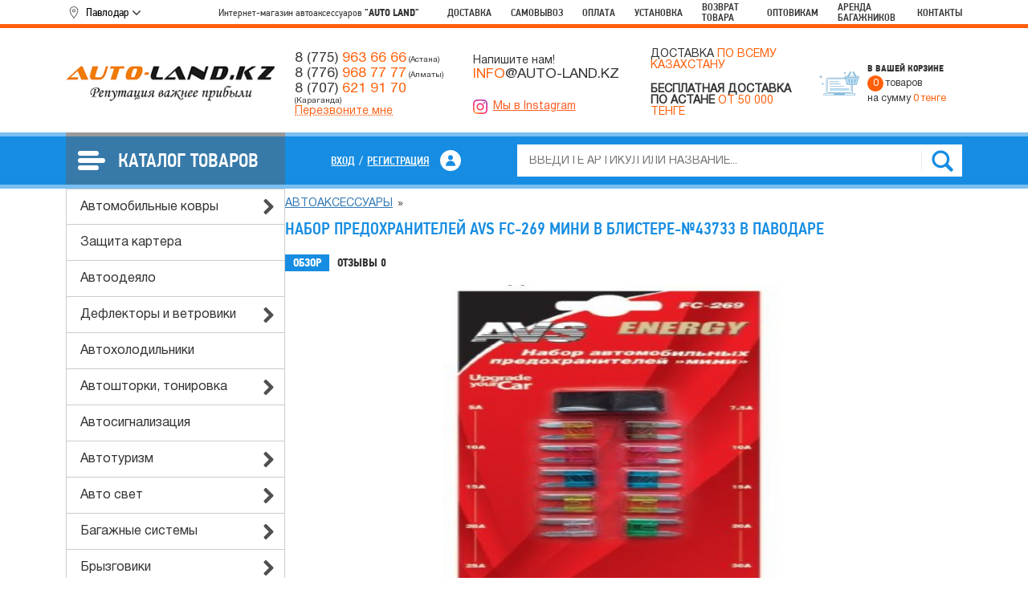

--- FILE ---
content_type: text/html; charset=utf-8
request_url: https://auto-land.kz/pavlodar/nabor_predohraniteley_avs_fc_269_mini_v_blistere_43733/
body_size: 20083
content:
<!DOCTYPE html>
<html xmlns="http://www.w3.org/1999/xhtml" xml:lang="ru-ru" lang="ru-ru" dir="ltr">
<head>
			
		
				
		<!-- Google Tag Manager -->
		<script>(function(w,d,s,l,i){w[l]=w[l]||[];w[l].push({'gtm.start':
		new Date().getTime(),event:'gtm.js'});var f=d.getElementsByTagName(s)[0],
		j=d.createElement(s),dl=l!='dataLayer'?'&l='+l:'';j.async=true;j.src=
		'https://www.googletagmanager.com/gtm.js?id='+i+dl;f.parentNode.insertBefore(j,f);
		})(window,document,'script','dataLayer','GTM-T8ZHQVBV');</script>
		<!-- End Google Tag Manager -->
		
		
				
	
	<!-- Google tag (gtag.js) -->
	<script async src="https://www.googletagmanager.com/gtag/js?id=G-8FSFK6H0C6"></script>
	<script>
	  window.dataLayer = window.dataLayer || [];
	  function gtag(){dataLayer.push(arguments);}
	  gtag('js', new Date());

	  gtag('config', 'G-8FSFK6H0C6');
	</script>
	
	<!-- Google tag (gtag.js) -->
	<script async src="https://www.googletagmanager.com/gtag/js?id=AW-695475910"></script>
	<script>
	  window.dataLayer = window.dataLayer || [];
	  function gtag(){dataLayer.push(arguments);}
	  gtag('js', new Date());

	  gtag('config', 'AW-695475910');
	</script>
	
	<!--
	<script>
	function gtag_report_conversion(url) {
		 var callback = function () {
		 if (typeof(url) != 'undefined') {
		  window.location = url;
		}
	  };
	  gtag('event', 'conversion', {
		  'send_to': 'TAG_ID/CONVERSION_LABEL',
		  'value': 1.0,
		  'currency': 'USD',
		 'event_callback': callback
	  });
	return false;
	}
	</script>
	-->
	
	<script>
	function gtag_report_conversion(url) {
	  var callback = function () {
		if (typeof(url) != 'undefined') {
		  window.location = url;
		}
	  };
	  gtag('event', 'conversion', {
		  'send_to': 'AW-695475910/svO2COH2tpIZEMa90MsC',
		  'event_callback': callback
	  });
	  return false;
	}
	</script>
	
	<!-- Google tag (gtag.js) event - delayed navigation helper -->
	<script>
	  // Helper function to delay opening a URL until a gtag event is sent.
	  // Call it in response to an action that should navigate to a URL.
	  function gtagSendEvent(url) {
		var callback = function () {
		  if (typeof url === 'string') {
			window.location = url;
		  }
		};
		gtag('event', 'conversion_event_contact', {
		  'event_callback': callback,
		  'event_timeout': 2000,
		  // <event_parameters>
		});
		return false;
	  }
	</script>


	
	
	
			<meta name="cmsmagazine" content="4929558cf99fa5d8d609931b58474379" />
	
			<title>Набор предохранителей AVS FC-269 мини в блистере-№43733 в Паводаре — отзывы, характеристики, фото | Auto-land</title>
		<meta name="keywords" content="Набор предохранителей AVS FC-269 мини в блистере-№43733" />
		<meta name="description" content="【Набор предохранителей AVS FC-269 мини в блистере-№43733】 в Паводаре. НИЗКАЯ ЦЕНА от Auto-land. Оплата при получении ⚡ Доставка ☝ Самовывоз ► БОЛЬШОЙ Ассортимент ► Доставка в любую точку Казахстана по выгодной цене." />
	    
    
    <meta name="google-site-verification" content="l5lmigfZscShHJMGyWwKdYyEo0SFQaz4ixrYwDJ20Mo" />
    <meta name="google-site-verification" content="RnOOnUSxmFUqduq1oK5BGjg8h48k17nNTzzyD9DgMgw" />
    
    
    <script type="text/javascript" src="/wa-content/js/jquery/jquery-1.11.1.min.js" ></script>
    <script type="text/javascript" src="/wa-content/js/jquery/jquery-migrate-1.2.1.min.js"></script>
	
	<script src="/wa-apps/shop/plugins/flexdiscount/js/flexdiscountFrontend.min.js?2025.08.46"></script>
 
    <meta property="og:type" content="og:product">
<meta property="og:title" content="Набор предохранителей AVS FC-269 мини в блистере-№43733 в Паводаре — отзывы, характеристики, фото | Auto-land">
<meta property="og:image" content="https://auto-land.kz/wa-data/public/shop/products/94/88/88894/images/19105/19105.750x0.jpg">
<meta property="og:url" content="https://auto-land.kz/pavlodar/nabor_predohraniteley_avs_fc_269_mini_v_blistere_43733/">
<meta property="product:price:amount" content="260">
<meta property="product:price:currency" content="KZT">
<meta property="og:description" content="【Набор предохранителей AVS FC-269 мини в блистере-№43733】 в Паводаре. НИЗКАЯ ЦЕНА от Auto-land. Оплата при получении ⚡ Доставка ☝ Самовывоз ► БОЛЬШОЙ Ассортимент ► Доставка в любую точку Казахстана по выгодной цене.">
<link rel="icon" href="/favicon.ico" type="image/x-icon" /> 
    <script type="text/javascript" src="/wa-data/public/shop/themes/default/default.shop.js?v3.3.0.5"></script>




<!-- plugin hook: 'frontend_head' -->

<style>i.icon16-flexdiscount.loading{background-image:url(https://auto-land.kz/wa-apps/shop/plugins/flexdiscount/img/loading16.gif)}i.flexdiscount-big-loading{background:url(https://auto-land.kz/wa-apps/shop/plugins/flexdiscount/img/loading.gif) no-repeat}.fl-is-loading > * { opacity: 0.3; }.fl-is-loading { position:relative }.fl-is-loading:after{ position:absolute; top:0;left:0;content:"";width:100%;height:100%; background:url(https://auto-land.kz/wa-apps/shop/plugins/flexdiscount/img/loader2.gif) center center no-repeat}.fl-loader-2:after{ position:absolute; top:0;left:0;content:"";width:100%;height:100%; background:url(/wa-content/img/loading16.gif) center center no-repeat}i.icon16-flexdiscount{background-repeat:no-repeat;height:16px;width:16px;display:inline-block;text-indent:-9999px;text-decoration:none!important;vertical-align:top;margin:-.1em .25em 0 0}i.flexdiscount-big-loading{display:inline-block;width:32px;height:32px;margin:15px 0}.flexdiscount-coup-del-block,.flexdiscount-loader{display:none}.align-center{text-align:center}.flexdiscount-coup-result,.flexdiscount-form,.flexdiscount-price-block,.flexdiscount-user-affiliate,.flexdiscount-user-discounts{margin:10px 0}.flexdiscount-coup-result{color:green}.flexdiscount-coup-result.flexdiscount-error{color:red}.flexdiscount-max-affiliate,.flexdiscount-max-discount{font-size:1.5em;color:#c03;font-weight:600}.flexdiscount-coupon-delete:before{content:'x';padding:5px;-webkit-border-radius:50%;-moz-border-radius:50%;border-radius:50%;border:2px solid red;width:.5em;height:.5em;display:inline-block;text-align:center;line-height:.5em;margin-right:5px;font-size:1.3em;color:red;font-weight:700;vertical-align:middle}.flexdiscount-price-block{display:inline-block}.flexdiscount-product-discount{display:table}.flexdiscount-my-content>div{padding:10px}.flexdiscount-discounts-affiliate{color:#c03;background:#fff4b4;padding:5px 10px;border-radius:20px}/***********************
 *
 * ru: Блок Доступных скидок и бонусов
 * en: Available discount and bonuses
 *
************************/

/**
* Обертка
* Wrap
*/
.flexdiscount-available-discount { }
/**
* Блок вывода Доступных скидок и бонусов
* Available discount and bonuses
*/
.flexdiscount-alldiscounts { clear: none; background-color: #FFFFFF; border: 1px solid #DDDDDD; -webkit-border-radius: 4px; -moz-border-radius: 4px; border-radius: 4px; margin: 10px 0; }
/**
* Шапка
* Header block
*/
.flexdiscount-alldiscounts-heading { background: #fff4b4; text-transform: uppercase; -webkit-border-top-left-radius: 3px; -moz-border-top-left-radius: 3px; border-top-left-radius: 3px; -webkit-border-top-right-radius: 3px; -moz-border-top-right-radius: 3px; border-top-right-radius: 3px; padding: 10px 15px;}
/**
* Заголовок шапки
* Header text
*/
.flexdiscount-alldiscounts-heading .h3 { font-size: 14px; margin: 0; padding: 0; color: #444;}
/**
* Внутренний отступ основной части
* Padding of the block body
*/
.flexdiscount-alldiscounts-body, .flexdiscount-alldiscounts .flexdiscount-body { padding: 15px; }
/*
* Ширина таблицы
* Width table
*/
.flexdiscount-alldiscounts table { width: 100%; }
/*
* Внешний отступ неупорядоченных списков
* Margin of unordered lists
*/
.flexdiscount-alldiscounts ul { margin: 0; }
/*
* Стили таблицы
* Table styles
*/
.flexdiscount-alldiscounts .flexdiscount-table { border-left: 1px solid #000; border-top: 1px solid #000; width: 100%; margin: 0; }
/*
* Стили заголовков и ячеек таблицы
* Table cells styles
*/
.flexdiscount-alldiscounts .flexdiscount-table td, .flexdiscount-alldiscounts .flexdiscount-table th { color: #000; border: 1px solid #000; padding: 5px; }
.fl-discount-skus { margin-bottom: 10px; }
tr.fl-discount-skus td { padding: 10px 5px; }

/***********************
 *
 * ru: Блок Действующих скидок и бонусов
 * en: Product active discounts and bonuses
 *
************************/

/**
* Обертка
* Wrap
*/
.flexdiscount-product-discount { display: table; }
/**
* Блок вывода Действующих скидок и бонусов
* Product active discounts and bonuses block
*/
.flexdiscount-pd-block { background-color: #FFFFFF; border: 1px solid #DDDDDD; -webkit-border-radius: 4px; -moz-border-radius: 4px; border-radius: 4px; margin: 10px 0; }
/**
* Шапка
* Header block
*/
.flexdiscount-pd-block .flexdiscount-heading, #yourshop .flexdiscount-pd-block .flexdiscount-heading { background: #163bdb; text-transform: uppercase; border-color: #DDDDDD; color: #333333; -webkit-border-top-left-radius: 3px; -moz-border-top-left-radius: 3px; border-top-left-radius: 3px; -webkit-border-top-right-radius: 3px; -moz-border-top-right-radius: 3px; border-top-right-radius: 3px; padding: 10px 15px;}
/**
* Заголовок шапки
* Header text
*/
.flexdiscount-pd-block .flexdiscount-heading .h3 { font-size: 14px; margin: 0; padding: 0; color: #fff;}
/**
* Внутренний отступ основной части
* Padding of the block body
*/
.flexdiscount-pd-block .flexdiscount-body { padding: 15px; }
/*
* Внешний отступ неупорядоченных списков
* Margin of unordered lists
*/
.flexdiscount-pd-block ul { margin: 0; }
/*
* Стили таблицы
* Table styles
*/
.flexdiscount-pd-block .flexdiscount-table { border-left: 1px solid #000; border-top: 1px solid #000; width: 100%; margin: 0; }
/*
* Стили заголовков и ячеек таблицы
* Table cells styles
*/
.flexdiscount-pd-block .flexdiscount-table td, .flexdiscount-pd-block .flexdiscount-table th { color: #000; border: 1px solid #000; padding: 5px; }

/***********************
 *
 * ru: Активные скидок и бонусов
 * en: Active discounts and bonuses block
 *
************************/

/**
* Обертка
* Wrap
*/
.flexdiscount-user-discounts { }
/**
* Блок вывода активных скидок и бонусов
* Active discounts and bonuses block
*/
.flexdiscount-discounts { clear: both; overflow: hidden; background-color: #FFFFFF; border: 1px solid #ddd; margin: 10px 0; }
/**
* Шапка
* Header block
*/
.flexdiscount-discounts-heading { background: #eee; text-transform: uppercase; color: #333333; padding: 10px 15px; }
/**
* Заголовок шапки
* Header text
*/
.flexdiscount-discounts-heading .h3 { font-size: 14px; margin: 0; color: #444; }
/**
* Внутренний отступ основной части
* Padding of the block body
*/
.flexdiscount-discounts-body { padding: 0; }
/*
* Ширина таблицы
* Width table
*/
.flexdiscount-discounts table { width: 100%; }
/*
* Стили неупорядоченных списков
* Styles of unordered lists
*/
.flexdiscount-discounts-body ul { list-style: none; padding: 0; margin: 0; }
.flexdiscount-discounts-body li { padding: 10px 15px; background-color: #fefce3; margin: 5px 0; }
/*
* Стили для размера скидки
* Styles for discount
*/
.flexdiscount-discounts-price { color: #e8385c; display: inline-block; }

/***********************
 *
 * ru: Дополнительная форма ввода купонов
 * en: Additional coupon form
 *
************************/

/*
* Цвет сообщения о успешно введенном купоне
* Message color about successfully entered coupon
*/
.flexdiscount-coup-result { color: green; }
/*
* Цвет сообщения о неверно введенном купоне
* Message color about incorrectly entered coupon
*/
.flexdiscount-coup-result.flexdiscount-error { color: #ff0000; }
/**
* Крестик удаления купона
* Delete coupon cross
*/
.flexdiscount-coupon-delete:before { content: 'x'; padding: 5px; -webkit-border-radius: 50%; -moz-border-radius: 50%; border-radius: 50%; border: 2px solid #ff0000; width: .5em; height: .5em; display: inline-block; text-align: center; line-height: .5em; margin-right: 5px; font-size: 1.3em; color: #ff0000; font-weight: bold; vertical-align: middle; }

/***********************
 *
 * ru: Блок правил запрета
 * en: Deny discounts block
 *
************************/

/**
* Обертка
* Wrap
*/
.flexdiscount-deny-discount { }
/**
* Блок вывода правил запрета
* Deny discounts block
*/
.flexdiscount-denydiscounts { clear: none; background-color: #FFFFFF; border: 1px solid #DDDDDD; -webkit-border-radius: 4px; -moz-border-radius: 4px; border-radius: 4px; margin: 10px 0; }
/**
* Шапка
* Header block
*/
.flexdiscount-denydiscounts-heading { background: #ff0000; text-transform: uppercase; -webkit-border-top-left-radius: 3px; -moz-border-top-left-radius: 3px; border-top-left-radius: 3px; -webkit-border-top-right-radius: 3px; -moz-border-top-right-radius: 3px; border-top-right-radius: 3px; padding: 10px 15px;}
/**
* Заголовок шапки
* Header text
*/
.flexdiscount-denydiscounts-heading .h3 { font-size: 14px; margin: 0; padding: 0; color: #fff;}
/**
* Внутренний отступ основной части
* Padding of the block body
*/
.flexdiscount-denydiscounts-body, .flexdiscount-denydiscounts .flexdiscount-body { padding: 15px; }
/*
* Ширина таблицы
* Width table
*/
.flexdiscount-denydiscounts table { width: 100%; }
/*
* Внешний отступ неупорядоченных списков
* Margin of unordered lists
*/
.flexdiscount-denydiscounts ul { margin: 0; }
/*
* Стили таблицы
* Table styles
*/
.flexdiscount-denydiscounts .flexdiscount-table { border-left: 1px solid #000; border-top: 1px solid #000; width: 100%; margin: 0; }
/*
* Стили заголовков и ячеек таблицы
* Table cells styles
*/
.flexdiscount-denydiscounts .flexdiscount-table td, .flexdiscount-denydiscounts .flexdiscount-table th { color: #000; border: 1px solid #000; padding: 5px; }

/***********************
 *
 * ru: Блок цены со скидкой
 * en: Block of price with discount
 *
************************/

/*
* Обертка
* Wrap
*/
.flexdiscount-price-block { display: inline-block; }

/***********************
 *
 * ru: Скидки в личном кабинете
 * en: Discounts in customer account
 *
************************/

/*
* Обертка
* Wrap
*/
.flexdiscount-my-content > div { padding: 10px; }

/***********************
 *
 * ru: Остальные стили
 * en: Other styles
 *
************************/

/*
* Бонусы
* Bonuses
*/
.flexdiscount-discounts-affiliate { color: #c03; background: #fff4b4; padding: 5px 10px; border-radius: 20px; }
/**
* Максимальное значение скидок и бонусов в блоках Доступных и Действующих скидок
* Maximum value of discount and bonuses in Available discounts block and Product discounts block
*/
.flexdiscount-max-discount, .flexdiscount-max-affiliate { font-size: 1.3em; color: #c03; font-weight: 600; }</style><script>$(function() {$.flexdiscountFrontend = new FlexdiscountPluginFrontend({urls: {couponAddUrl: '/pavlodar/flexdiscount/couponAdd/',updateDiscountUrl: '/pavlodar/flexdiscount/update/',refreshCartUrl: '/pavlodar/flexdiscount/cartUpdate/',deleteUrl: '/pavlodar/flexdiscount/couponDelete/',cartSaveUrl: {shop: '/pavlodar/cart/save/',plugin: '/pavlodar/my/'},cartDeleteUrl: {shop: '/pavlodar/cart/delete/',plugin: '/pavlodar/my/'},cartAddUrl: {shop: '/pavlodar/cart/add/',plugin: '/pavlodar/my/'}},updateInfoblocks: 1,hideDefaultAffiliateBlock: '',ss8forceUpdate: '0',addAffiliateBlock: 0,loaderType: 'loader1',locale: 'ru_RU',settings: {"enable_frontend_cart_hook":0},ss8UpdateAfterPayment: 0,shopVersion: '7.5.1.287'});});</script>
	
    <!--[if lt IE 9]>
    <script>
    document.createElement('header');
    document.createElement('nav');
    document.createElement('section');
    document.createElement('article');
    document.createElement('aside');
    document.createElement('footer');
    document.createElement('figure');
    document.createElement('hgroup');
    document.createElement('menu');
    </script>
    <![endif]-->
    
    <link rel="icon" type="image/png" href="/favicon.png" />
	<meta name="viewport" content="width=device-width, initial-scale=1.0" />
    
    
    	 
	
	
	    
    <!-- OG meta -->
    <meta property="og:title" content="Набор предохранителей AVS FC-269 мини в блистере-№43733 в Паводаре — отзывы, характеристики, фото | Auto-land" />
    <meta property="og:description" content="【Набор предохранителей AVS FC-269 мини в блистере-№43733】 в Паводаре. НИЗКАЯ ЦЕНА от Auto-land. Оплата при получении ⚡ Доставка ☝ Самовывоз ► БОЛЬШОЙ Ассортимент ► Доставка в любую точку Казахстана по выгодной цене." />
	<link rel="preconnect" href="https://cdnjs.cloudflare.com/" crossorigin />
			<link rel="stylesheet" href="/wa-data/public/site/themes/default/js/bootstrap5/bootstrap.min.css" /> 
		<link rel="stylesheet" href="/wa-data/public/site/themes/default/js/swiper10/swiper-bundle.min.css" /> 
	 
	<link rel="stylesheet" href="/wa-data/public/site/themes/default/js/fancybox3/jquery.fancybox.min.css" />
	<link rel="stylesheet" href="/wa-data/public/site/themes/default/js/toastr/toastr.min.css" /> 
	<link rel="stylesheet" href="/wa-data/public/site/themes/default/css/all.min.css" />
	<link rel="stylesheet" href="/wa-data/public/site/themes/default/js/sidr/jquery.sidr.dark.min.css" /> 
    
		<link rel="stylesheet" href="/wa-data/public/site/themes/default/new-style.css?v=1769024596.2119" />
		
	
		<script>
			$(document).ready(function(){
				$('.wa-field-phone input').attr('required','required');
			});
		</script>
	
</head>
<body>
	
	<!-- Yandex.Metrika counter -->
	<script type="text/javascript">
		(function(m,e,t,r,i,k,a){
			m[i]=m[i]||function(){(m[i].a=m[i].a||[]).push(arguments)};
			m[i].l=1*new Date();
			for (var j = 0; j < document.scripts.length; j++) {if (document.scripts[j].src === r) { return; }}
			k=e.createElement(t),a=e.getElementsByTagName(t)[0],k.async=1,k.src=r,a.parentNode.insertBefore(k,a)
		})(window, document,'script','https://mc.yandex.ru/metrika/tag.js', 'ym');

		ym(46318395, 'init', {webvisor:true, trackHash:true, clickmap:true, accurateTrackBounce:true, trackLinks:true});
	</script>
	<noscript><div><img src="https://mc.yandex.ru/watch/46318395" style="position:absolute; left:-9999px;" alt="" /></div></noscript>
	<!-- /Yandex.Metrika counter -->



	

	<!-- Google Tag Manager (noscript) -->
	<noscript><iframe src="https://www.googletagmanager.com/ns.html?id=GTM-T8ZHQVBV"
	height="0" width="0" style="display:none;visibility:hidden"></iframe></noscript>
	<!-- End Google Tag Manager (noscript) -->
	
	
	<div id="popup-content" style="display:none">
		<div class="popup-content d-flex flex-wrap align-items-center">
			<div class="ttl mb-4 w-100 text-center fw-medium">Выберите город:</div>
																									
			<div class="popup-item">
				<button type="button" data-city="/shop/" data-cur-city="/pavlodar/" data-contacts="informaciya/kontakty/kontakty-v-nur-sultane/">Астана</button>
			</div>
																										<div class="popup-item">
																																						<button type="button" data-city="/almaty/" data-cur-city="/pavlodar/" data-contacts="informaciya/kontakty/kontakty-almaty/" data-filters="">Алматы</button>
					</div>
																<div class="popup-item">
																																						<button type="button" data-city="/pavlodar/" data-cur-city="/pavlodar/" data-contacts="informaciya/kontakty/kontakty-v-pavlodare/" data-filters="">Павлодар</button>
					</div>
																<div class="popup-item">
																																						<button type="button" data-city="/ust-kamenogorsk/" data-cur-city="/pavlodar/" data-contacts="informaciya/kontakty/kontakty-v-ust-kamenogorske/" data-filters="">Усть-Каменогорск</button>
					</div>
																<div class="popup-item">
																																						<button type="button" data-city="/shymkent/" data-cur-city="/pavlodar/" data-contacts="informaciya/kontakty/kontakt-v-shymkente/" data-filters="">Шымкент</button>
					</div>
																<div class="popup-item">
																																						<button type="button" data-city="/petropavlovsk/" data-cur-city="/pavlodar/" data-contacts="informaciya/kontakty/kontakty-v-petropavlovske/" data-filters="">Петропавловск</button>
					</div>
																<div class="popup-item">
																																						<button type="button" data-city="/taraz/" data-cur-city="/pavlodar/" data-contacts="informaciya/kontakty/kontakty-v-taraze/" data-filters="">Тараз</button>
					</div>
																<div class="popup-item">
																																						<button type="button" data-city="/kyzylorda/" data-cur-city="/pavlodar/" data-contacts="informaciya/kontakty/kontakty-v-kyzylorde/" data-filters="">Кызылорда</button>
					</div>
																<div class="popup-item">
																																						<button type="button" data-city="/ekibastuz/" data-cur-city="/pavlodar/" data-contacts="informaciya/kontakty/kontakty-v-ekibastuze/" data-filters="">Экибастуз</button>
					</div>
																<div class="popup-item">
																																						<button type="button" data-city="/aktobe/" data-cur-city="/pavlodar/" data-contacts="informaciya/kontakty/kontakty-v-aktobe/" data-filters="">Актобе</button>
					</div>
																<div class="popup-item">
																																						<button type="button" data-city="/uralsk/" data-cur-city="/pavlodar/" data-contacts="informaciya/kontakty/kontakty-v-uralske/" data-filters="">Уральск</button>
					</div>
																<div class="popup-item">
																																						<button type="button" data-city="/semei/" data-cur-city="/pavlodar/" data-contacts="informaciya/kontakty/kontakty-v-semee/" data-filters="">Семей</button>
					</div>
																<div class="popup-item">
																																						<button type="button" data-city="/kokshetau/" data-cur-city="/pavlodar/" data-contacts="informaciya/kontakty/kontakty-v-kokshetau/" data-filters="">Кокшетау</button>
					</div>
																<div class="popup-item">
																																						<button type="button" data-city="/kostanai/" data-cur-city="/pavlodar/" data-contacts="informaciya/kontakty/kontakty-v-kostanae/" data-filters="">Костанай</button>
					</div>
																<div class="popup-item">
																																						<button type="button" data-city="/atirau/" data-cur-city="/pavlodar/" data-contacts="informaciya/kontakty/kontakty-v-atyrau/" data-filters="">Атырау</button>
					</div>
																<div class="popup-item">
																																						<button type="button" data-city="/aktau/" data-cur-city="/pavlodar/" data-contacts="informaciya/kontakty/kontakty-v-aktau/" data-filters="">Актау</button>
					</div>
																<div class="popup-item">
																																						<button type="button" data-city="/taldikorgan/" data-cur-city="/pavlodar/" data-contacts="informaciya/kontakty/kontakty-v-taldykorgane/" data-filters="">Талдыкорган</button>
					</div>
																<div class="popup-item">
																																						<button type="button" data-city="/turkestan/" data-cur-city="/pavlodar/" data-contacts="informaciya/kontakty/kontakty-v-turkestane/" data-filters="">Туркестан</button>
					</div>
									</div>
	</div>
	
			
	
						
		
			<div class="finish-order">
			<div class="container h-100 d-flex align-items-center justify-content-center">
				Перейти к оформлению <a class="finish-order__btn ms-4 text-white" href="/pavlodar/cart/">Оформить заказ</a>
			</div>
		</div>
	    
    <div id="navigation" style="display: none;">
                <ul class="small-menu">
																								<li><a href="/verkhnee-menyu/dostavka/">Доставка</a></li>
									<li><a href="/verkhnee-menyu/samovyvoz/">Самовывоз</a></li>
									<li><a href="/verkhnee-menyu/oplata/">Оплата</a></li>
									<li><a href="/verkhnee-menyu/ustanovka/">Установка</a></li>
									<li><a href="/verkhnee-menyu/vozvrat-tovara/">Возврат товара</a></li>
									<li><a href="/verkhnee-menyu/optovikam/">Оптовикам</a></li>
									<li><a href="/verkhnee-menyu/arenda-bagajnikov/">Аренда багажников</a></li>
																								        </ul>
        <div class="mobile-catalog-menu-title">Каталог товаров</div>
        <div class="left-menu">
		<ul class="menu-v list first-lvl unlist">
	    
            <li class="item1 parent" data-id="412">
		<a class="top_category" href="/shop/category/avtomobilnye_kovry">Автомобильные ковры</a>
				<ul class="menu-v list second-lvl unlist">
					<li data-id="528"><a href="/pavlodar/category/kovriki_v_bagajnik/">Коврики в багажник</a></li>
					<li data-id="529"><a href="/pavlodar/category/kovriki_v_salon/">Коврики в салон</a></li>
				</ul>
			</li>
	
	
                <li class="item2" data-id="436">
		<a class="top_category" href="/shop/category/zaschita_kartera">Защита картера</a>
			</li>
	
	    
            <li class="item1" data-id="420">
		<a class="top_category" href="/shop/category/avtoodeyalo">Автоодеяло</a>
			</li>
	
                <li class="item2 parent" data-id="426">
		<a class="top_category" href="/shop/category/deflektory_i_vetroviki">Дефлекторы и ветровики</a>
				<ul class="menu-v list second-lvl unlist">
					<li data-id="530"><a href="/pavlodar/category/deflektory_kapota/">Дефлекторы капота</a></li>
					<li data-id="531"><a href="/pavlodar/category/deflektory_okon/">Дефлекторы окон</a></li>
				</ul>
			</li>
        
	        		<li class="item3" data-id="558">
			<a class="top_category" href="/pavlodar/category/avtoholodilniki/">Автохолодильники</a>
					</li>
                
                
			                
                
			                
                
			        		<li class="item6 parent" data-id="439">
			<a class="top_category" href="/pavlodar/category/avtoshtorki_tonirovka/">Автошторки, тонировка</a>
						<ul class="menu-v list second-lvl unlist">
							<li data-id="507"><a href="/pavlodar/category/avtozum/">Автозум</a></li>
							<li data-id="566"><a href="/pavlodar/category/plyonka_tonirovochnaya/">Плёнка тонировочная</a></li>
							<li data-id="496"><a href="/pavlodar/category/premium/">PREMIUM</a></li>
						</ul>
					</li>
                
                
			        		<li class="item7" data-id="560">
			<a class="top_category" href="/pavlodar/category/avtosignalizaciya/">Автосигнализация</a>
					</li>
                
                
			        		<li class="item8 parent" data-id="542">
			<a class="top_category" href="/pavlodar/category/avtoturizm/">Автотуризм</a>
						<ul class="menu-v list second-lvl unlist">
							<li data-id="544"><a href="/pavlodar/category/adaptery_dlya_markiz/">Адаптеры для маркиз</a></li>
							<li data-id="543"><a href="/pavlodar/category/markizy/">Маркизы</a></li>
						</ul>
					</li>
                
                
			        		<li class="item9 parent" data-id="413">
			<a class="top_category" href="/pavlodar/category/avto_svet/">Авто свет</a>
						<ul class="menu-v list second-lvl unlist">
							<li data-id="414"><a href="/pavlodar/category/bosch/">Bosch</a></li>
							<li data-id="512"><a href="/pavlodar/category/lampy_dlya_gruzovyh_avtomobiley/">Лампы для грузовых автомобилей</a></li>
							<li data-id="513"><a href="/pavlodar/category/lynx/">LYNX</a></li>
							<li data-id="514"><a href="/pavlodar/category/mtec/">MTEC</a></li>
							<li data-id="415"><a href="/pavlodar/category/neolux/">Neolux</a></li>
							<li data-id="416"><a href="/pavlodar/category/osram/">Osram</a></li>
						</ul>
					</li>
                
                
			        		<li class="item10 parent" data-id="421">
			<a class="top_category" href="/pavlodar/category/bagajnye_sistemy/">Багажные системы</a>
						<ul class="menu-v list second-lvl unlist">
							<li data-id="422"><a href="/pavlodar/category/bagajniki_na_kryshu/">Багажники на крышу</a></li>
							<li data-id="510"><a href="/pavlodar/category/boksy_na_kryshu/">Боксы на крышу</a></li>
							<li data-id="423"><a href="/pavlodar/category/farkopy_tsu_/">Фаркопы (ТСУ)</a></li>
							<li data-id="511"><a href="/pavlodar/category/velokrepleniya/">Велокрепления</a></li>
						</ul>
					</li>
                
                
			        		<li class="item11 parent" data-id="424">
			<a class="top_category" href="/pavlodar/category/bryzgoviki/">Брызговики</a>
						<ul class="menu-v list second-lvl unlist">
							<li data-id="533"><a href="/pavlodar/category/komplekt_bryzgovikov/">Комплект брызговиков</a></li>
							<li data-id="534"><a href="/pavlodar/category/perednie_bryzgoviki/">Передние брызговики</a></li>
							<li data-id="532"><a href="/pavlodar/category/zadnie_bryzgoviki/">Задние брызговики</a></li>
						</ul>
					</li>
                
                
			                
                
			                
                
			        		<li class="item14" data-id="442">
			<a class="top_category" href="/pavlodar/category/detskoe_avtokreslo/">Детское автокресло</a>
					</li>
                
                
			        		<li class="item15" data-id="437">
			<a class="top_category" href="/pavlodar/category/kompressory/">Компрессоры</a>
					</li>
                
                
			        		<li class="item16 parent" data-id="565">
			<a class="top_category" href="/pavlodar/category/mangaly_grili_kazany/">Мангалы, грили, Казаны</a>
						<ul class="menu-v list second-lvl unlist">
							<li data-id="428"><a href="/pavlodar/category/afganskiy_kazan/">Афганский казан</a></li>
							<li data-id="570"><a href="/pavlodar/category/kazany/">Казаны</a></li>
							<li data-id="577"><a href="/pavlodar/category/kizlyarskiy_noj/">Кизлярский нож</a></li>
							<li data-id="569"><a href="/pavlodar/category/mangaly/">Мангалы</a></li>
							<li data-id="576"><a href="/pavlodar/category/nabor_shampurov_v_korobke_iz_eko_koji/">Набор шампуров в коробке из эко-кожи</a></li>
							<li data-id="572"><a href="/pavlodar/category/pech_pod_kazan/">Печь под казан</a></li>
							<li data-id="574"><a href="/pavlodar/category/reshetki_gril/">Решетки гриль</a></li>
							<li data-id="486"><a href="/pavlodar/category/sadj/">Садж</a></li>
							<li data-id="573"><a href="/pavlodar/category/segmentirovannye_kolca/">Сегментированные кольца</a></li>
							<li data-id="575"><a href="/pavlodar/category/shampury/">Шампуры</a></li>
							<li data-id="571"><a href="/pavlodar/category/skovorodki/">Сковородки</a></li>
						</ul>
					</li>
                
                
			        		<li class="item17 parent" data-id="438">
			<a class="top_category" href="/pavlodar/category/obustroystvo_salona/">Обустройство салона</a>
						<ul class="menu-v list second-lvl unlist">
							<li data-id="441"><a href="/pavlodar/category/derjateli_dlya_telefonov/">Держатели для телефонов</a></li>
							<li data-id="448"><a href="/pavlodar/category/holodilnik/">Холодильник</a></li>
							<li data-id="444"><a href="/pavlodar/category/nakidka_zaschitnaya_na_spinku_perednego_sideniya/">Накидка защитная на спинку переднего сидения</a></li>
							<li data-id="545"><a href="/pavlodar/category/nakidki_na_panel/">Накидки на панель</a></li>
							<li data-id="446"><a href="/pavlodar/category/podlokotniki/">Подлокотники</a></li>
							<li data-id="447"><a href="/pavlodar/category/podogrev_sideniya/">Подогрев сидения</a></li>
							<li data-id="564"><a href="/pavlodar/category/setka_v_bagajnik/">Сетка в багажник</a></li>
							<li data-id="548"><a href="/pavlodar/category/solncezaschitnyy_otrajatel/">Солнцезащитный отражатель</a></li>
							<li data-id="440"><a href="/pavlodar/category/veshalka/">Вешалка</a></li>
							<li data-id="443"><a href="/pavlodar/category/zaryadnye_ustroystva_dlya_telefonov/">Зарядные устройства для телефонов</a></li>
						</ul>
					</li>
                
                
			        		<li class="item18 parent" data-id="445">
			<a class="top_category" href="/pavlodar/category/opletki_na_rul/">Оплетки на руль</a>
						<ul class="menu-v list second-lvl unlist">
							<li data-id="546"><a href="/pavlodar/category/opletki_na_rul_autoprofi/">Оплетки на руль Autoprofi</a></li>
						</ul>
					</li>
                
                
			        		<li class="item19 parent" data-id="449">
			<a class="top_category" href="/pavlodar/category/pomosch_v_doroge/">Помощь в дороге</a>
						<ul class="menu-v list second-lvl unlist">
							<li data-id="450"><a href="/pavlodar/category/aptechka/">Аптечка</a></li>
							<li data-id="451"><a href="/pavlodar/category/domkraty/">Домкраты</a></li>
							<li data-id="552"><a href="/pavlodar/category/fonari/">Фонари</a></li>
							<li data-id="509"><a href="/pavlodar/category/instrumenty/">Инструменты</a></li>
							<li data-id="452"><a href="/pavlodar/category/invertor/">Инвертор</a></li>
							<li data-id="453"><a href="/pavlodar/category/kanistry/">Канистры</a></li>
							<li data-id="524"><a href="/pavlodar/category/nabor_avtomobilista/">Набор автомобилиста</a></li>
							<li data-id="503"><a href="/pavlodar/category/nasosy_dlya_podkachki_shin/">Насосы для подкачки шин</a></li>
							<li data-id="523"><a href="/pavlodar/category/ognetushiteli/">Огнетушители</a></li>
							<li data-id="547"><a href="/pavlodar/category/organayzery/">Органайзеры</a></li>
							<li data-id="455"><a href="/pavlodar/category/provoda_prikurivaniya/">Провода прикуривания</a></li>
							<li data-id="456"><a href="/pavlodar/category/radar/">Радар</a></li>
							<li data-id="454"><a href="/pavlodar/category/sumka_avtomobilista/">Сумка автомобилиста</a></li>
							<li data-id="562"><a href="/pavlodar/category/svetootrajayuschiy_jilet/">Светоотражающий жилет</a></li>
							<li data-id="457"><a href="/pavlodar/category/trosy/">Тросы</a></li>
							<li data-id="508"><a href="/pavlodar/category/znak_avariynoy_ostanovki/">Знак аварийной остановки</a></li>
						</ul>
					</li>
                
                
			        		<li class="item20" data-id="433">
			<a class="top_category" href="/pavlodar/category/porogi/">Пороги</a>
					</li>
                
                
			        		<li class="item21" data-id="458">
			<a class="top_category" href="/pavlodar/category/pylesosy/">Пылесосы</a>
					</li>
                
                
			        		<li class="item22 parent" data-id="470">
			<a class="top_category" href="/pavlodar/category/schetki_stekloochistitelya/">Щетки стеклоочистителя</a>
						<ul class="menu-v list second-lvl unlist">
							<li data-id="538"><a href="/pavlodar/category/adaptery_dlya_schetok/">Адаптеры для щеток</a></li>
							<li data-id="540"><a href="/pavlodar/category/beskarkasnye_schetki/">Бескаркасные щетки</a></li>
							<li data-id="525"><a href="/pavlodar/category/gibridnye_schetki/">Гибридные щетки</a></li>
							<li data-id="537"><a href="/pavlodar/category/karkasnye_schetki/">Каркасные щетки</a></li>
							<li data-id="477"><a href="/pavlodar/category/rezinki_dlya_schyotok/">Резинки для щёток</a></li>
							<li data-id="472"><a href="/pavlodar/category/zadnie_schetki/">Задние щетки</a></li>
							<li data-id="539"><a href="/pavlodar/category/zimnie_schetki/">Зимние щетки</a></li>
						</ul>
					</li>
                
                
			        		<li class="item23 parent" data-id="459">
			<a class="top_category" href="/pavlodar/category/uhod/">Уход</a>
						<ul class="menu-v list second-lvl unlist">
							<li data-id="460"><a href="/pavlodar/category/aromatizatory/">Ароматизаторы</a></li>
							<li data-id="504"><a href="/pavlodar/category/avtopepelnica/">Автопепельница</a></li>
							<li data-id="536"><a href="/pavlodar/category/filtra/">Фильтра</a></li>
							<li data-id="563"><a href="/pavlodar/category/homuty_styajki/">Хомуты, стяжки</a></li>
							<li data-id="435"><a href="/pavlodar/category/jidkost_dlya_omyvatelya_stekol/">Жидкость для омывателя стекол</a></li>
							<li data-id="467"><a href="/pavlodar/category/meshki_dlya_koles/">Мешки для колес</a></li>
							<li data-id="468"><a href="/pavlodar/category/ochistiteli_i_poliroli/">Очистители и полироли</a></li>
							<li data-id="469"><a href="/pavlodar/category/schetki_dlya_ochistki_snega/">Щетки для очистки снега</a></li>
							<li data-id="549"><a href="/pavlodar/category/wd40_karb/">WD40, КАРБ</a></li>
						</ul>
					</li>
                
                
			        		<li class="item24" data-id="559">
			<a class="top_category" href="/pavlodar/category/videoregistratory/">Видеорегистраторы</a>
					</li>
                
                
			        		<li class="item25 parent" data-id="425">
			<a class="top_category" href="/pavlodar/category/vneshniy_tyuning_zaschita/">Внешний тюнинг/защита</a>
						<ul class="menu-v list second-lvl unlist">
							<li data-id="419"><a href="/pavlodar/category/chehol_na_zapasnoe_koleso/">Чехол на запасное колесо</a></li>
							<li data-id="427"><a href="/pavlodar/category/kolpaki/">Колпаки</a></li>
							<li data-id="578"><a href="/pavlodar/category/nakidka_na_lobovoe_steklo/">Накидка на лобовое стекло</a></li>
							<li data-id="497"><a href="/pavlodar/category/nakladki_i_moldingi/">Накладки и молдинги</a></li>
							<li data-id="429"><a href="/pavlodar/category/podkrylki/">Подкрылки</a></li>
							<li data-id="430"><a href="/pavlodar/category/ramki_pod_gos_nomera/">Рамки под гос. номера</a></li>
							<li data-id="434"><a href="/pavlodar/category/tenty/">Тенты</a></li>
						</ul>
					</li>
                
                                            <li class="item25 parent" data-id="417">
    			<a class="top_category" href="/shop/category/chehly">Чехлы</a>
    			    			<ul class="menu-v list second-lvl unlist">
    			    				<li data-id="541"><a href="/pavlodar/category/alkantara/">Алькантара</a></li>
    			    				<li data-id="535"><a href="/pavlodar/category/avtochehly_len/">Авточехлы лен</a></li>
    			    				<li data-id="561"><a href="/pavlodar/category/massajnye_nakidki/">Массажные накидки</a></li>
    			    				<li data-id="483"><a href="/pavlodar/category/mehovye_nakidki/">Меховые накидки</a></li>
    			    				<li data-id="490"><a href="/pavlodar/category/modelnye/">Модельные</a></li>
    			    				<li data-id="492"><a href="/pavlodar/category/velyur/">Велюр</a></li>
    			    			</ul>
    			    		</li>
                
			                
                
			        		<li class="item27" data-id="498">
			<a class="top_category" href="/pavlodar/category/zaschity_bampera_dugi_/">Защиты бампера (дуги)</a>
					</li>
                
                
				</ul>
</div>


		
				
	

    </div>
    	<div class="body">
		<header class="header">
			<div class="top-line">
				<div class="container">
					<div class="row align-items-center">
						<div class="col-4 col-lg-2">
																																				<button type="button" class="cur-city fancybox" data-cur-city="/shop/" data-fancybox data-src="#popup-content" href="javascript:;">
																																																																																																																																																																																							Павлодар
																																																																																																																																																																																																																																																																																																																																																																																																																																																																																																																																																																																																																																																																																	</button>
						</div>
						<div class="col-8 col-lg-3 slogan text-end text-lg-start">Интернет-магазин автоаксессуаров <span>"AUTO LAND"</span></div>
						<div class="col-lg-7 pages d-none d-lg-flex justify-content-end align-items-center">
																																																																							<a href="/verkhnee-menyu/dostavka/">Доставка</a>
																			<a href="/verkhnee-menyu/samovyvoz/">Самовывоз</a>
																			<a href="/verkhnee-menyu/oplata/">Оплата</a>
																			<a href="/verkhnee-menyu/ustanovka/">Установка</a>
																			<a href="/verkhnee-menyu/vozvrat-tovara/">Возврат товара</a>
																			<a href="/verkhnee-menyu/optovikam/">Оптовикам</a>
																			<a href="/verkhnee-menyu/arenda-bagajnikov/">Аренда багажников</a>
																																																																												<a href="/informaciya/kontakty/">Контакты</a>
						</div>
					</div>
				</div>
			</div>
			<div class="container">
				<div class="contacts row align-items-center pt-0 pt-md-2">
					<div class="col-12 col-md-4 col-lg-3 py-2 py-md-0">
						<div class="d-flex justify-content-between align-items-center">
							<a class="menu-button d-inline-flex d-lg-none" href="#sidr-main">Открыть меню</a>
															<a href="/">
									<img src="/wa-data/public/site/themes/default/img/logo-new.png" width="300" class="logo" alt="Auto-Land.kz">
								</a>							
													</div>
					</div>
					<div class="col-6 col-md-4 col-lg phone text-center text-lg-start d-flex flex-column align-items-center align-items-lg-start phones">
						<div>
							<a href="tel:+77759636666" class="binct-phone-number-1" onclick="return gtag_report_conversion('tel:87759636666');">8 (775) <span class="orange">963 66 66</span></a> (Астана)
						</div>
						<div>
							<a href="tel:+77769687777" onclick="return gtag_report_conversion('tel:87769687777');">8 (776) <span class="orange">968 77 77</span></a> (Алматы)
						</div>
						<div>
							
							<a href="tel:+77076219170" onclick="return gtag_report_conversion('tel:77076219170');">8 (707) <span class="orange">621 91 70</span></a> (Караганда)
						</div>
						<a href="#feedback" class="take-call dib fancybox">Перезвоните мне</a>
						<div id="feedback" style="display:none;">
							<div class="feedback">
								<form action="javascript:void(null);" method="POST" name="zvonok" id="feedback-form" onsubmit="feedback()">
									<div class="callback-title mb-3">Закажите обратный звонок</div>
									<input type="hidden" name="zvonok" value="1" />
									<div class="form-group name mb-3">
										<input type="text" class="form-control" name="name" placeholder="Ваше имя *" required="required" />
									</div>
									<div class="form-group phone mb-3">
										<input type="text" class="form-control" name="phone" placeholder="Ваш телефон *" required="required" />
									</div>
									<button type="submit" class="btn btn-default w-100" name="zvonok" >Отправить</button>
								</form>
							</div>
							<script type="text/javascript" language="javascript">
								function feedback() {
								  var msg   = $('#feedback-form').serialize();
									$.ajax({
										type: 'POST',
										url: '/feedback.php',
										data: msg,
										success: function(data) {
											$('.feedback').html(data);
										},
										error:  function(xhr, str){
											alert('Возникла ошибка: ' + xhr.responseCode);
										}
									});
								}
							</script>
						</div>
					</div>
					<div class="col-6 col-md-4 col-lg email d-flex flex-column align-items-center align-items-lg-start text-center text-lg-start">
						<div class="contacts-us">Напишите нам!</div>
						<a href="mailto:info@auto-land.kz" class="mb-3 mb-lg-4"><span class="orange">INFO</span>@AUTO-LAND.KZ</a>
						<a href="https://www.instagram.com/autolandkz" target="_blank" title="Инстаграмм" class="contacts__in" rel="nofollow">Мы в Instagram</a>
					</div>
					<div class="col-12 col-lg delivery lh-1 text-uppercase">
						<div class="mb-3">Доставка <span class="orange">по всему Казахстану</span></div>
												<div class="lh-1"><strong>Бесплатная доставка по Астане</strong><span class="orange"> от 50 000 тенге</span></div>
											</div>
					<div class="col-6 col-lg-2 ps-lg-0 py-3">
						<div class="mini-cart-info cart-wrap position-relative">
							<a href="/pavlodar/cart/" class="mini-cart-block text-decoration-none" title="Перейти к оформлению заказа">
								<div class="in-u-cart fw-bold text-uppercase">В вашей корзине</div>
								<div class="cnt">
																	<span class="dib">0</span>
		товаров	
								</div>
								<div class="summ d-none d-lg-block">
									на сумму <span class="orange">0 тенге</span>
								</div>
							</a>
							<div class="mini-cart-wrap">
								<div class="mini-cart">
									<div class="products"></div>
								</div>
							</div>
						</div>
					</div>
					<div class="col-6 col-lg-3 cabinet-wrap d-block d-lg-none py-3">
													<ul class="auth list-unstyled text-center m-0">
																	<li><a href="/login/" class="text-uppercase">Вход</a></li>
									<li><a href="/signup/" class="text-uppercase">Регистрация</a></li>
															</ul>
											</div>
				</div>
			</div>
			<div class="blue-line d-none d-lg-block">
				<div class="container">
					<div class="row align-items-center">
						<div class="col-3 h-100 pe-md-0">
							<div class="catalog-ttl h-100 d-flex align-items-center"><span class="catalog-ttl__ico"></span>Каталог товаров</div>
						</div>
						<div class="col-9 ps-md-0">
							<div class="row align-items-center">
																	<div class="col-4 cabinet-wrap text-uppercase d-flex justify-content-center align-items-center">
										<div class="cabinet-ico">
																							<a href="/login/">Вход</a>
												<a href="/signup/">Регистрация</a>
																					</div>
									</div>
																<div class="col-8">
									<form action="/pavlodar/search/" class="search-form d-flex">
										<input type="search" placeholder="Введите артикул или название..." id="search" class="search-form__input" name="query" required>
										<button type="submit" class="search-form__btn">Найти</button>
										<input type="hidden" name="sort" value="stock" />
										<input type="hidden" name="order" value="desc" />
									</form>
								</div>
							</div>
						</div>
					</div>
				</div>
			</div>
		</header>
		<main class="main-content">
			<div class="container">
				<div class="row">
					<div class="col-12 col-lg-3 d-none d-lg-block pe-md-0">
						<div class="left-menu">
		<ul class="menu-v list first-lvl unlist">
	    
            <li class="item1 parent" data-id="412">
		<a class="top_category" href="/shop/category/avtomobilnye_kovry">Автомобильные ковры</a>
				<ul class="menu-v list second-lvl unlist">
					<li data-id="528"><a href="/pavlodar/category/kovriki_v_bagajnik/">Коврики в багажник</a></li>
					<li data-id="529"><a href="/pavlodar/category/kovriki_v_salon/">Коврики в салон</a></li>
				</ul>
			</li>
	
	
                <li class="item2" data-id="436">
		<a class="top_category" href="/shop/category/zaschita_kartera">Защита картера</a>
			</li>
	
	    
            <li class="item1" data-id="420">
		<a class="top_category" href="/shop/category/avtoodeyalo">Автоодеяло</a>
			</li>
	
                <li class="item2 parent" data-id="426">
		<a class="top_category" href="/shop/category/deflektory_i_vetroviki">Дефлекторы и ветровики</a>
				<ul class="menu-v list second-lvl unlist">
					<li data-id="530"><a href="/pavlodar/category/deflektory_kapota/">Дефлекторы капота</a></li>
					<li data-id="531"><a href="/pavlodar/category/deflektory_okon/">Дефлекторы окон</a></li>
				</ul>
			</li>
        
	        		<li class="item3" data-id="558">
			<a class="top_category" href="/pavlodar/category/avtoholodilniki/">Автохолодильники</a>
					</li>
                
                
			                
                
			                
                
			        		<li class="item6 parent" data-id="439">
			<a class="top_category" href="/pavlodar/category/avtoshtorki_tonirovka/">Автошторки, тонировка</a>
						<ul class="menu-v list second-lvl unlist">
							<li data-id="507"><a href="/pavlodar/category/avtozum/">Автозум</a></li>
							<li data-id="566"><a href="/pavlodar/category/plyonka_tonirovochnaya/">Плёнка тонировочная</a></li>
							<li data-id="496"><a href="/pavlodar/category/premium/">PREMIUM</a></li>
						</ul>
					</li>
                
                
			        		<li class="item7" data-id="560">
			<a class="top_category" href="/pavlodar/category/avtosignalizaciya/">Автосигнализация</a>
					</li>
                
                
			        		<li class="item8 parent" data-id="542">
			<a class="top_category" href="/pavlodar/category/avtoturizm/">Автотуризм</a>
						<ul class="menu-v list second-lvl unlist">
							<li data-id="544"><a href="/pavlodar/category/adaptery_dlya_markiz/">Адаптеры для маркиз</a></li>
							<li data-id="543"><a href="/pavlodar/category/markizy/">Маркизы</a></li>
						</ul>
					</li>
                
                
			        		<li class="item9 parent" data-id="413">
			<a class="top_category" href="/pavlodar/category/avto_svet/">Авто свет</a>
						<ul class="menu-v list second-lvl unlist">
							<li data-id="414"><a href="/pavlodar/category/bosch/">Bosch</a></li>
							<li data-id="512"><a href="/pavlodar/category/lampy_dlya_gruzovyh_avtomobiley/">Лампы для грузовых автомобилей</a></li>
							<li data-id="513"><a href="/pavlodar/category/lynx/">LYNX</a></li>
							<li data-id="514"><a href="/pavlodar/category/mtec/">MTEC</a></li>
							<li data-id="415"><a href="/pavlodar/category/neolux/">Neolux</a></li>
							<li data-id="416"><a href="/pavlodar/category/osram/">Osram</a></li>
						</ul>
					</li>
                
                
			        		<li class="item10 parent" data-id="421">
			<a class="top_category" href="/pavlodar/category/bagajnye_sistemy/">Багажные системы</a>
						<ul class="menu-v list second-lvl unlist">
							<li data-id="422"><a href="/pavlodar/category/bagajniki_na_kryshu/">Багажники на крышу</a></li>
							<li data-id="510"><a href="/pavlodar/category/boksy_na_kryshu/">Боксы на крышу</a></li>
							<li data-id="423"><a href="/pavlodar/category/farkopy_tsu_/">Фаркопы (ТСУ)</a></li>
							<li data-id="511"><a href="/pavlodar/category/velokrepleniya/">Велокрепления</a></li>
						</ul>
					</li>
                
                
			        		<li class="item11 parent" data-id="424">
			<a class="top_category" href="/pavlodar/category/bryzgoviki/">Брызговики</a>
						<ul class="menu-v list second-lvl unlist">
							<li data-id="533"><a href="/pavlodar/category/komplekt_bryzgovikov/">Комплект брызговиков</a></li>
							<li data-id="534"><a href="/pavlodar/category/perednie_bryzgoviki/">Передние брызговики</a></li>
							<li data-id="532"><a href="/pavlodar/category/zadnie_bryzgoviki/">Задние брызговики</a></li>
						</ul>
					</li>
                
                
			                
                
			                
                
			        		<li class="item14" data-id="442">
			<a class="top_category" href="/pavlodar/category/detskoe_avtokreslo/">Детское автокресло</a>
					</li>
                
                
			        		<li class="item15" data-id="437">
			<a class="top_category" href="/pavlodar/category/kompressory/">Компрессоры</a>
					</li>
                
                
			        		<li class="item16 parent" data-id="565">
			<a class="top_category" href="/pavlodar/category/mangaly_grili_kazany/">Мангалы, грили, Казаны</a>
						<ul class="menu-v list second-lvl unlist">
							<li data-id="428"><a href="/pavlodar/category/afganskiy_kazan/">Афганский казан</a></li>
							<li data-id="570"><a href="/pavlodar/category/kazany/">Казаны</a></li>
							<li data-id="577"><a href="/pavlodar/category/kizlyarskiy_noj/">Кизлярский нож</a></li>
							<li data-id="569"><a href="/pavlodar/category/mangaly/">Мангалы</a></li>
							<li data-id="576"><a href="/pavlodar/category/nabor_shampurov_v_korobke_iz_eko_koji/">Набор шампуров в коробке из эко-кожи</a></li>
							<li data-id="572"><a href="/pavlodar/category/pech_pod_kazan/">Печь под казан</a></li>
							<li data-id="574"><a href="/pavlodar/category/reshetki_gril/">Решетки гриль</a></li>
							<li data-id="486"><a href="/pavlodar/category/sadj/">Садж</a></li>
							<li data-id="573"><a href="/pavlodar/category/segmentirovannye_kolca/">Сегментированные кольца</a></li>
							<li data-id="575"><a href="/pavlodar/category/shampury/">Шампуры</a></li>
							<li data-id="571"><a href="/pavlodar/category/skovorodki/">Сковородки</a></li>
						</ul>
					</li>
                
                
			        		<li class="item17 parent" data-id="438">
			<a class="top_category" href="/pavlodar/category/obustroystvo_salona/">Обустройство салона</a>
						<ul class="menu-v list second-lvl unlist">
							<li data-id="441"><a href="/pavlodar/category/derjateli_dlya_telefonov/">Держатели для телефонов</a></li>
							<li data-id="448"><a href="/pavlodar/category/holodilnik/">Холодильник</a></li>
							<li data-id="444"><a href="/pavlodar/category/nakidka_zaschitnaya_na_spinku_perednego_sideniya/">Накидка защитная на спинку переднего сидения</a></li>
							<li data-id="545"><a href="/pavlodar/category/nakidki_na_panel/">Накидки на панель</a></li>
							<li data-id="446"><a href="/pavlodar/category/podlokotniki/">Подлокотники</a></li>
							<li data-id="447"><a href="/pavlodar/category/podogrev_sideniya/">Подогрев сидения</a></li>
							<li data-id="564"><a href="/pavlodar/category/setka_v_bagajnik/">Сетка в багажник</a></li>
							<li data-id="548"><a href="/pavlodar/category/solncezaschitnyy_otrajatel/">Солнцезащитный отражатель</a></li>
							<li data-id="440"><a href="/pavlodar/category/veshalka/">Вешалка</a></li>
							<li data-id="443"><a href="/pavlodar/category/zaryadnye_ustroystva_dlya_telefonov/">Зарядные устройства для телефонов</a></li>
						</ul>
					</li>
                
                
			        		<li class="item18 parent" data-id="445">
			<a class="top_category" href="/pavlodar/category/opletki_na_rul/">Оплетки на руль</a>
						<ul class="menu-v list second-lvl unlist">
							<li data-id="546"><a href="/pavlodar/category/opletki_na_rul_autoprofi/">Оплетки на руль Autoprofi</a></li>
						</ul>
					</li>
                
                
			        		<li class="item19 parent" data-id="449">
			<a class="top_category" href="/pavlodar/category/pomosch_v_doroge/">Помощь в дороге</a>
						<ul class="menu-v list second-lvl unlist">
							<li data-id="450"><a href="/pavlodar/category/aptechka/">Аптечка</a></li>
							<li data-id="451"><a href="/pavlodar/category/domkraty/">Домкраты</a></li>
							<li data-id="552"><a href="/pavlodar/category/fonari/">Фонари</a></li>
							<li data-id="509"><a href="/pavlodar/category/instrumenty/">Инструменты</a></li>
							<li data-id="452"><a href="/pavlodar/category/invertor/">Инвертор</a></li>
							<li data-id="453"><a href="/pavlodar/category/kanistry/">Канистры</a></li>
							<li data-id="524"><a href="/pavlodar/category/nabor_avtomobilista/">Набор автомобилиста</a></li>
							<li data-id="503"><a href="/pavlodar/category/nasosy_dlya_podkachki_shin/">Насосы для подкачки шин</a></li>
							<li data-id="523"><a href="/pavlodar/category/ognetushiteli/">Огнетушители</a></li>
							<li data-id="547"><a href="/pavlodar/category/organayzery/">Органайзеры</a></li>
							<li data-id="455"><a href="/pavlodar/category/provoda_prikurivaniya/">Провода прикуривания</a></li>
							<li data-id="456"><a href="/pavlodar/category/radar/">Радар</a></li>
							<li data-id="454"><a href="/pavlodar/category/sumka_avtomobilista/">Сумка автомобилиста</a></li>
							<li data-id="562"><a href="/pavlodar/category/svetootrajayuschiy_jilet/">Светоотражающий жилет</a></li>
							<li data-id="457"><a href="/pavlodar/category/trosy/">Тросы</a></li>
							<li data-id="508"><a href="/pavlodar/category/znak_avariynoy_ostanovki/">Знак аварийной остановки</a></li>
						</ul>
					</li>
                
                
			        		<li class="item20" data-id="433">
			<a class="top_category" href="/pavlodar/category/porogi/">Пороги</a>
					</li>
                
                
			        		<li class="item21" data-id="458">
			<a class="top_category" href="/pavlodar/category/pylesosy/">Пылесосы</a>
					</li>
                
                
			        		<li class="item22 parent" data-id="470">
			<a class="top_category" href="/pavlodar/category/schetki_stekloochistitelya/">Щетки стеклоочистителя</a>
						<ul class="menu-v list second-lvl unlist">
							<li data-id="538"><a href="/pavlodar/category/adaptery_dlya_schetok/">Адаптеры для щеток</a></li>
							<li data-id="540"><a href="/pavlodar/category/beskarkasnye_schetki/">Бескаркасные щетки</a></li>
							<li data-id="525"><a href="/pavlodar/category/gibridnye_schetki/">Гибридные щетки</a></li>
							<li data-id="537"><a href="/pavlodar/category/karkasnye_schetki/">Каркасные щетки</a></li>
							<li data-id="477"><a href="/pavlodar/category/rezinki_dlya_schyotok/">Резинки для щёток</a></li>
							<li data-id="472"><a href="/pavlodar/category/zadnie_schetki/">Задние щетки</a></li>
							<li data-id="539"><a href="/pavlodar/category/zimnie_schetki/">Зимние щетки</a></li>
						</ul>
					</li>
                
                
			        		<li class="item23 parent" data-id="459">
			<a class="top_category" href="/pavlodar/category/uhod/">Уход</a>
						<ul class="menu-v list second-lvl unlist">
							<li data-id="460"><a href="/pavlodar/category/aromatizatory/">Ароматизаторы</a></li>
							<li data-id="504"><a href="/pavlodar/category/avtopepelnica/">Автопепельница</a></li>
							<li data-id="536"><a href="/pavlodar/category/filtra/">Фильтра</a></li>
							<li data-id="563"><a href="/pavlodar/category/homuty_styajki/">Хомуты, стяжки</a></li>
							<li data-id="435"><a href="/pavlodar/category/jidkost_dlya_omyvatelya_stekol/">Жидкость для омывателя стекол</a></li>
							<li data-id="467"><a href="/pavlodar/category/meshki_dlya_koles/">Мешки для колес</a></li>
							<li data-id="468"><a href="/pavlodar/category/ochistiteli_i_poliroli/">Очистители и полироли</a></li>
							<li data-id="469"><a href="/pavlodar/category/schetki_dlya_ochistki_snega/">Щетки для очистки снега</a></li>
							<li data-id="549"><a href="/pavlodar/category/wd40_karb/">WD40, КАРБ</a></li>
						</ul>
					</li>
                
                
			        		<li class="item24" data-id="559">
			<a class="top_category" href="/pavlodar/category/videoregistratory/">Видеорегистраторы</a>
					</li>
                
                
			        		<li class="item25 parent" data-id="425">
			<a class="top_category" href="/pavlodar/category/vneshniy_tyuning_zaschita/">Внешний тюнинг/защита</a>
						<ul class="menu-v list second-lvl unlist">
							<li data-id="419"><a href="/pavlodar/category/chehol_na_zapasnoe_koleso/">Чехол на запасное колесо</a></li>
							<li data-id="427"><a href="/pavlodar/category/kolpaki/">Колпаки</a></li>
							<li data-id="578"><a href="/pavlodar/category/nakidka_na_lobovoe_steklo/">Накидка на лобовое стекло</a></li>
							<li data-id="497"><a href="/pavlodar/category/nakladki_i_moldingi/">Накладки и молдинги</a></li>
							<li data-id="429"><a href="/pavlodar/category/podkrylki/">Подкрылки</a></li>
							<li data-id="430"><a href="/pavlodar/category/ramki_pod_gos_nomera/">Рамки под гос. номера</a></li>
							<li data-id="434"><a href="/pavlodar/category/tenty/">Тенты</a></li>
						</ul>
					</li>
                
                                            <li class="item25 parent" data-id="417">
    			<a class="top_category" href="/shop/category/chehly">Чехлы</a>
    			    			<ul class="menu-v list second-lvl unlist">
    			    				<li data-id="541"><a href="/pavlodar/category/alkantara/">Алькантара</a></li>
    			    				<li data-id="535"><a href="/pavlodar/category/avtochehly_len/">Авточехлы лен</a></li>
    			    				<li data-id="561"><a href="/pavlodar/category/massajnye_nakidki/">Массажные накидки</a></li>
    			    				<li data-id="483"><a href="/pavlodar/category/mehovye_nakidki/">Меховые накидки</a></li>
    			    				<li data-id="490"><a href="/pavlodar/category/modelnye/">Модельные</a></li>
    			    				<li data-id="492"><a href="/pavlodar/category/velyur/">Велюр</a></li>
    			    			</ul>
    			    		</li>
                
			                
                
			        		<li class="item27" data-id="498">
			<a class="top_category" href="/pavlodar/category/zaschity_bampera_dugi_/">Защиты бампера (дуги)</a>
					</li>
                
                
				</ul>
</div>


		
				
	

					</div>
					<div class="col-12 col-lg-9 ps-md-0 right-column">
																																<!-- plugin hook: 'frontend_header' -->


<div class="content ps-xxl-4 pt-2" id="page-content" itemscope itemtype="http://schema.org/WebPage">

    <!-- internal navigation breadcrumbs -->
    

    <link href="/wa-data/public/shop/themes/default/swipebox/css/swipebox.css" rel="stylesheet" type="text/css">
<script type="text/javascript" src="/wa-data/public/shop/themes/default/swipebox/js/jquery.swipebox.js"></script>
<script type="text/javascript" src="/wa-data/public/shop/themes/default/product.js"></script>
	<div class="breadcrumbs d-flex flex-wrap mb-2" itemprop="breadcrumb">
											<a href="/">Автоаксессуары</a>
					<span></span>
			</div>
	<article itemscope itemtype="http://schema.org/Product" class="item-page">
		<h1 class="typical-ttl" itemprop="name">
							Набор предохранителей AVS FC-269 мини в блистере-№43733
						 в Паводаре
		</h1>
		<div class="row">
			<div class="col-12 col-xxl-6">
				<ul class="product-nav list-unstyled d-flex align-items-center">
					<li class="selected"><a class="product-nav__item" href="/pavlodar/nabor_predohraniteley_avs_fc_269_mini_v_blistere_43733/">Обзор</a></li>
					<li>
						<a class="product-nav__item" href="/pavlodar/nabor_predohraniteley_avs_fc_269_mini_v_blistere_43733/reviews/">Отзывы <span class="hint reviews-count ms-1" itemprop="reviewCount">0</span></a>
					</li>
					
				</ul>
				<figure class="product-gallery mb-5">

					
						<div class="image" id="product-core-image">
																																					<a href="/wa-data/public/shop/products/94/88/88894/images/19105/19105.970.jpg">
								
																																									<img itemprop="image" width="450" id="product-image" alt="Набор предохранителей AVS FC-269 мини в блистере-№43733 в Паводаре от Auto-Land" title="Набор предохранителей AVS FC-269 мини в блистере-№43733 в Паводаре - Auto-Land.kz" src="/wa-data/public/shop/products/94/88/88894/images/19105/19105.450.jpg">
															</a>
							<div id="switching-image" style="display: none;"></div>
						</div>
					
					
				</figure>
			</div>
			<div class="col-12 col-xxl-6">
				<div class="product-city mb-4">Ваш город: 
					<button type="button" class="cur-city fancybox" data-cur-city="/pavlodar/" data-fancybox data-src="#popup-content" href="javascript:;">
																																																																																																																																																	Павлодар
																																																																																																																																																																																																																																																																																																																																																																																																																																																																												</button>
				</div>
				<div class="description">
					<div class="description-h3">Самовывоз</div>
																										<a href="/verkhnee-menyu/samovyvoz/" class="description__link product-pickup mb-3 ps-4">Узнайте адреса пунктов самовывоза</a>
				</div>
				<div class="description">
					<a href="/verkhnee-menyu/dostavka/" class="description__link product-delivery mb-3 ps-4">Узнайте условия доставки по РК</a>
				</div>
				<div class="pay-way">Мы принимаем к оплате</div>
				<div class="cart mt-3" id="cart-flyer">
					<form id="cart-form" method="post" action="/pavlodar/cart/add/" class="addtocart">

    
        

    
        <!-- FLAT SKU LIST selling mode -->
                
            
            <meta itemprop="sku" content="89158" />
            <meta itemprop="mpn" content="89158" />
            <div itemprop="offers" itemscope itemtype="http://schema.org/Offer" class='hidden d-none'>
                <meta itemprop="priceValidUntil" content="2030-11-20" />
                <link itemprop="url" href="https://auto-land.kz/pavlodar/nabor_predohraniteley_avs_fc_269_mini_v_blistere_43733/" />
                                <span class="hint">43733</span>                                <meta itemprop="price" content="260">
                <meta itemprop="priceCurrency" content="KZT">
                                <link itemprop="availability" href="http://schema.org/OutOfStock" />
                <div class="stocks"><strong class="stock-none"><i class="icon16 stock-transparent"></i>Нет в наличии</strong></div>
                                <input name="sku_id" type="hidden" value="89158">
                
								
				            </div>

        
    
    <div class="purchase">

        
        <!-- price -->
        <div class="add2cart d-flex align-items-center justify-content-around">
			<div class="prices">
								<span data-price="260" class="price">
					260 <span class="currency">тенге</span>
				</span>
				<input type="hidden" name="product_id" value="88894">
			</div>
			<div class="text-right text-end">
				
				
									<a href="#order-form" class="btn blue-btn order-item fancybox">Заказать</a>


								<!-- stock info -->
				
					<div class="stocks mt-2">
						
						
													<div  class="sku-89158-stock">
																											<div class="sklad-block">																															Астана: 															<span class="stock-none stock">Нет в наличии</span>
													
										</div>
																			<div class="sklad-block">																															Алматы: 															<span class="stock-none stock">Нет в наличии</span>
													
										</div>
																								</div>
																								</div>
				
			</div>
        </div>
		
    </div>
	

</form>


<div id="order" style="display:none;">
	<div class="order-form" id="order-form">
		<form action="javascript:void(null);" method="POST" name="order-form" id="order-form" onsubmit="call()">
			<h4 class="mb-3">Заказ товара <strong>Набор предохранителей AVS FC-269 мини в блистере-№43733 в Паводаре</strong></h4>
			<input type="hidden" name="order-form" value="1" />
			<div class="form-group name mb-3">
				<input type="text" class="form-control" name="name" placeholder="Ваше имя *" required="required" />
			</div>
			<div class="form-group phone mb-3">
				<input type="text" class="form-control" name="phone" placeholder="Ваш телефон *" required="required" />
			</div>
			<div class="form-group email mb-3">
				<input type="text" class="form-control" name="email" placeholder="Ваш e-mail" />
			</div>
			<input type="hidden" name="product_name" value="Набор предохранителей AVS FC-269 мини в блистере-№43733 в Паводаре" />
			<input type="hidden" name="product_id" value="88894" />
			<input type="hidden" name="product_url" value="/pavlodar/nabor_predohraniteley_avs_fc_269_mini_v_blistere_43733/" />
			<button type="submit" class="btn btn-default w-100" name="order-form-submit" >Отправить</button>
		</form>
	</div>
	<script type="text/javascript" language="javascript">
		function call() {
			var msg   = $('.order-form form').serialize();
			$.ajax({
				type: 'POST',
				url: '/order-form.php',
				data: msg,
				success: function(data) {
					$('#order-form').html(data);
				},
					error:  function(xhr, str){
					console.log(xhr);
					alert('Возникла ошибка: ' + xhr.responseCode);
				}
			});
		}
	</script>
</div>

				</div>
																					<div class="kaspi-widget text-center mt-3 mb-3 mb-xxl-0">
					<div class="ks-widget"
						 data-template="flatButton"
						 data-merchant-sku="43733"
						 data-merchant-code="493032"
						 data-city="710000000"
						 data-style="desktop"
						></div>
					
					<script>(function(d, s, id) {
						var js, kjs;
						if (d.getElementById(id)) return;
						js = d.createElement(s); js.id = id;
						js.src = 'https://kaspi.kz/kaspibutton/widget/ks-wi_ext.js';
						kjs = document.getElementsByTagName(s)[0]
						kjs.parentNode.insertBefore(js, kjs);
					}(document, 'script', 'KS-Widget'));</script>
				</div>
				
			</div>
			<div class="col-12 col-xxl-6">
									<div class="description-h3">Основные характеристики</div>
					<table class="features" id="product-features" itemscope itemtype="http://schema.org/Table">
						
						
						
																													<tr>
									<td class="name" itemprop="name">
										Торговая марка:
									</td>
									<td class="value" itemprop="name">
																					AVS
																			</td>
								</tr>
																																													
																																													
																										</table>
							</div>
			<div class="col-12 col-xxl-6">
									<div class="description" id="product-description" itemprop="description">
						<h3 class="description-h3">О товаре</h3>
						<p>Наборы предохранителей AVS позволят Вам без проблем заменить сгоревший предохранитель в автомобиле. Корпус предохранителя сделан из прозрачного пластика, а элемент &mdash; из цинкового сплава.</p>
					</div>
							</div>
			<div class="col-12">
				<div class="product-info mb-4 mt-4" id="overview">
										
												
																																																										
        <table class="features" id="product-features">
        <th class="text-uppercase">
			Комплектация
		</th>
        <tr>
            <td colspan="2"><ul style="padding-left:20px;"><li>Пинцет</li><li>
10 предохранителей следующих номиналов: 5A, 7.5A, 10Ax2шт., 15Аx2шт.,20Аx2шт., 25А, 30А
Упаковка: блистер</li></ul></td>
        </tr>
        </table>
																																																							
											
					
					<section class="reviews mt-4">
						<h2 class="description-h3">Отзывы</h2>

						
						<ul class="list-unstyled mt-4">
													</ul>
													<p>Оставьте <a href="reviews/">отзыв об этом товаре</a> первым!</p>
											</section>
				</div>
								
									
											<section class="related mt-5 mb-4">
							<div class="typical-ttl">
								Рекомендуем посмотреть
																

							</div>
							<div class="recommended swiper">
								
<ul class="thumbs product-list list-unstyled swiper-wrapper">
    			<li class="swiper-slide mb-4">
			<a href="/pavlodar/komplekt_adapterov_nomernogo_znaka_20_dlya_avtomobiley_kitayskogo_proizvodstva_arsa04/" title="Комплект адаптеров номерного знака 2.0 для автомобилей китайского производства-№ARSA04" class="item_link">
				<div class="image text-center">
					<div class="badge-wrapper">
																																
													<img itemprop="image" width="200" height="200" alt="Комплект адаптеров номерного знака 2.0 для автомобилей китайского производства-№ARSA04" title="Комплект адаптеров номерного знака 2.0 для автомобилей китайского производства-№ARSA04" src="/wa-data/public/shop/products/77/48/94877/images/35154/35154.200.jpg">
											</div>
				</div>
				<div class="item-ttl">Комплект адаптеров номерного знака 2.0 для автомобилей китайского производства-№ARSA04</div>
			</a>
			<div class="offers">
									<form class="purchase addtocart row align-items-center"  method="post" action="/pavlodar/cart/add/">
						<div class="col-12 col-xxl-5">
							<span class="price"><div class='flexdiscount-price-block flexdiscount-show product-id-94877 f-update-sku' data-product-id='94877' data-sku-id='95159' data-price='2100' data-view-type='0'><div>2 100 T</div></div></span>
						</div>
						<div class="col-12 col-xxl-7">
							<input type="hidden" name="product_id" value="94877">
							<input type="submit" value="В корзину" class="blue-btn w-100">
						</div>
						<div class="col-12 text-center pt-2">
							<div class="stocks pt-1"><div class='sklad-block d-flex align-items-center justify-content-center'>Астана<span class='stock-high stock position-relative ps-4 ms-3'>В наличии</span></div></div>
						</div>
					</form>
							</div>
		</li>
	    			<li class="swiper-slide mb-4">
			<a href="/pavlodar/znak_avariynoy_ostanovki_v_kartone_znak_01/" title="Знак аварийной остановки в картоне-№Знак-01" class="item_link">
				<div class="image text-center">
					<div class="badge-wrapper">
																																
													<img itemprop="image" width="200" height="200" alt="Знак аварийной остановки в картоне-№Знак-01" title="Знак аварийной остановки в картоне-№Знак-01" src="/wa-data/public/shop/products/25/48/94825/images/27165/27165.200.jpg">
											</div>
				</div>
				<div class="item-ttl">Знак аварийной остановки в картоне-№Знак-01</div>
			</a>
			<div class="offers">
									<form class="purchase addtocart row align-items-center"  method="post" action="/pavlodar/cart/add/">
						<div class="col-12 col-xxl-5">
							<span class="price"><div class='flexdiscount-price-block flexdiscount-show product-id-94825 f-update-sku' data-product-id='94825' data-sku-id='95107' data-price='850' data-view-type='0'><div>850 T</div></div></span>
						</div>
						<div class="col-12 col-xxl-7">
							<input type="hidden" name="product_id" value="94825">
							<input type="submit" value="В корзину" class="blue-btn w-100">
						</div>
						<div class="col-12 text-center pt-2">
							<div class="stocks pt-1"><div class='sklad-block d-flex align-items-center justify-content-center'>Астана<span class='stock-high stock position-relative ps-4 ms-3'>В наличии</span></div></div>
						</div>
					</form>
							</div>
		</li>
	    			<li class="swiper-slide mb-4">
			<a href="/pavlodar/kovriki_v_salon_chevrolet_cobalt_2011_2025__npa11_c12_200/" title="Коврики в салон Chevrolet Cobalt (2011-2025)-№NPA11-C12-200" class="item_link">
				<div class="image text-center">
					<div class="badge-wrapper">
																																
													<img itemprop="image" width="200" height="200" alt="Коврики в салон Chevrolet Cobalt (2011-2025)-№NPA11-C12-200" title="Коврики в салон Chevrolet Cobalt (2011-2025)-№NPA11-C12-200" src="/wa-data/public/shop/products/87/31/93187/images/34396/34396.200.jpg">
											</div>
				</div>
				<div class="item-ttl">Коврики в салон Chevrolet Cobalt (2011-2025)-№NPA11-C12-200</div>
			</a>
			<div class="offers">
									<form class="purchase addtocart row align-items-center"  method="post" action="/pavlodar/cart/add/">
						<div class="col-12 col-xxl-5">
							<span class="price"><div class='flexdiscount-price-block flexdiscount-show product-id-93187 f-update-sku' data-product-id='93187' data-sku-id='93468' data-price='17000' data-view-type='0'><div>17 000 T</div></div></span>
						</div>
						<div class="col-12 col-xxl-7">
							<input type="hidden" name="product_id" value="93187">
							<input type="submit" value="В корзину" class="blue-btn w-100">
						</div>
						<div class="col-12 text-center pt-2">
							<div class="stocks pt-1"><div class='sklad-block d-flex align-items-center justify-content-center'>Астана<span class='stock-high stock position-relative ps-4 ms-3'>В наличии</span></div></div>
						</div>
					</form>
							</div>
		</li>
	    			<li class="swiper-slide mb-4">
			<a href="/pavlodar/avtoodeyalo_1_razmer_160_90_sm_0101/" title="Автоодеяло №1 Размер 160*90 см-№0101" class="item_link">
				<div class="image text-center">
					<div class="badge-wrapper">
													<div class="badge lowprice">Скидка</div>
												
													<img itemprop="image" width="200" height="200" alt="Автоодеяло №1 Размер 160*90 см-№0101" title="Автоодеяло №1 Размер 160*90 см-№0101" src="/wa-data/public/shop/products/00/49/94900/images/24112/24112.200.jpg">
											</div>
				</div>
				<div class="item-ttl">Автоодеяло №1 Размер 160*90 см-№0101</div>
			</a>
			<div class="offers">
									<form class="purchase addtocart row align-items-center"  method="post" action="/pavlodar/cart/add/">
						<div class="col-12 col-xxl-5">
							<span class="price"><div class='flexdiscount-price-block flexdiscount-show product-id-94900 f-update-sku' data-product-id='94900' data-sku-id='95182' data-price='7500' data-view-type='0'><div>7 500 T</div></div></span>
						</div>
						<div class="col-12 col-xxl-7">
							<input type="hidden" name="product_id" value="94900">
							<input type="submit" value="В корзину" class="blue-btn w-100">
						</div>
						<div class="col-12 text-center pt-2">
							<div class="stocks pt-1"><div class='sklad-block d-flex align-items-center justify-content-center'>Астана<span class='stock-high stock position-relative ps-4 ms-3'>В наличии</span></div></div>
						</div>
					</form>
							</div>
		</li>
	    			<li class="swiper-slide mb-4">
			<a href="/pavlodar/ramka_nomernogo_znaka_dlya_avtomobilya_kia_relef__rp_027/" title="Рамка номерного знака для автомобиля KIA (Рельеф)-№RP-027" class="item_link">
				<div class="image text-center">
					<div class="badge-wrapper">
																																
													<img itemprop="image" width="200" height="200" alt="Рамка номерного знака для автомобиля KIA (Рельеф)-№RP-027" title="Рамка номерного знака для автомобиля KIA (Рельеф)-№RP-027" src="/wa-data/public/shop/products/54/14/91454/images/35159/35159.200.jpg">
											</div>
				</div>
				<div class="item-ttl">Рамка номерного знака для автомобиля KIA (Рельеф)-№RP-027</div>
			</a>
			<div class="offers">
									<form class="purchase addtocart row align-items-center"  method="post" action="/pavlodar/cart/add/">
						<div class="col-12 col-xxl-5">
							<span class="price"><div class='flexdiscount-price-block flexdiscount-show product-id-91454 f-update-sku' data-product-id='91454' data-sku-id='91729' data-price='1500' data-view-type='0'><div>1 500 T</div></div></span>
						</div>
						<div class="col-12 col-xxl-7">
							<input type="hidden" name="product_id" value="91454">
							<input type="submit" value="В корзину" class="blue-btn w-100">
						</div>
						<div class="col-12 text-center pt-2">
							<div class="stocks pt-1"><div class='sklad-block d-flex align-items-center justify-content-center'>Астана<span class='stock-high stock position-relative ps-4 ms-3'>В наличии</span></div></div>
						</div>
					</form>
							</div>
		</li>
	    			<li class="swiper-slide mb-4">
			<a href="/pavlodar/avtoodeyalo_3_razmer_140_80_sm_0103/" title="Автоодеяло №3 Размер 140*80 см-№0103" class="item_link">
				<div class="image text-center">
					<div class="badge-wrapper">
													<div class="badge lowprice">Скидка</div>
												
													<img itemprop="image" width="200" height="200" alt="Автоодеяло №3 Размер 140*80 см-№0103" title="Автоодеяло №3 Размер 140*80 см-№0103" src="/wa-data/public/shop/products/02/49/94902/images/24114/24114.200.jpg">
											</div>
				</div>
				<div class="item-ttl">Автоодеяло №3 Размер 140*80 см-№0103</div>
			</a>
			<div class="offers">
									<form class="purchase addtocart row align-items-center"  method="post" action="/pavlodar/cart/add/">
						<div class="col-12 col-xxl-5">
							<span class="price"><div class='flexdiscount-price-block flexdiscount-show product-id-94902 f-update-sku' data-product-id='94902' data-sku-id='95184' data-price='7500' data-view-type='0'><div>7 500 T</div></div></span>
						</div>
						<div class="col-12 col-xxl-7">
							<input type="hidden" name="product_id" value="94902">
							<input type="submit" value="В корзину" class="blue-btn w-100">
						</div>
						<div class="col-12 text-center pt-2">
							<div class="stocks pt-1"><div class='sklad-block d-flex align-items-center justify-content-center'>Астана<span class='stock-high stock position-relative ps-4 ms-3'>В наличии</span></div></div>
						</div>
					</form>
							</div>
		</li>
	    			<li class="swiper-slide mb-4">
			<a href="/pavlodar/avtoodeyalo_2_razmer_150_90_sm_0102/" title="Автоодеяло №2 Размер 150*90 см-№0102" class="item_link">
				<div class="image text-center">
					<div class="badge-wrapper">
													<div class="badge lowprice">Скидка</div>
												
													<img itemprop="image" width="200" height="200" alt="Автоодеяло №2 Размер 150*90 см-№0102" title="Автоодеяло №2 Размер 150*90 см-№0102" src="/wa-data/public/shop/products/01/49/94901/images/24113/24113.200.jpg">
											</div>
				</div>
				<div class="item-ttl">Автоодеяло №2 Размер 150*90 см-№0102</div>
			</a>
			<div class="offers">
									<form class="purchase addtocart row align-items-center"  method="post" action="/pavlodar/cart/add/">
						<div class="col-12 col-xxl-5">
							<span class="price"><div class='flexdiscount-price-block flexdiscount-show product-id-94901 f-update-sku' data-product-id='94901' data-sku-id='95183' data-price='7500' data-view-type='0'><div>7 500 T</div></div></span>
						</div>
						<div class="col-12 col-xxl-7">
							<input type="hidden" name="product_id" value="94901">
							<input type="submit" value="В корзину" class="blue-btn w-100">
						</div>
						<div class="col-12 text-center pt-2">
							<div class="stocks pt-1"><div class='sklad-block d-flex align-items-center justify-content-center'>Астана<span class='stock-high stock position-relative ps-4 ms-3'>В наличии</span></div></div>
						</div>
					</form>
							</div>
		</li>
	    			<li class="swiper-slide mb-4">
			<a href="/pavlodar/ramka_nomernogo_znaka_dlya_avtomobilya_hyundai_relef__rp_028/" title="Рамка номерного знака для автомобиля Hyundai (Рельеф)-№RP-028" class="item_link">
				<div class="image text-center">
					<div class="badge-wrapper">
																																
													<img itemprop="image" width="200" height="200" alt="Рамка номерного знака для автомобиля Hyundai (Рельеф)-№RP-028" title="Рамка номерного знака для автомобиля Hyundai (Рельеф)-№RP-028" src="/wa-data/public/shop/products/39/14/91439/images/35151/35151.200.jpg">
											</div>
				</div>
				<div class="item-ttl">Рамка номерного знака для автомобиля Hyundai (Рельеф)-№RP-028</div>
			</a>
			<div class="offers">
									<form class="purchase addtocart row align-items-center"  method="post" action="/pavlodar/cart/add/">
						<div class="col-12 col-xxl-5">
							<span class="price"><div class='flexdiscount-price-block flexdiscount-show product-id-91439 f-update-sku' data-product-id='91439' data-sku-id='91714' data-price='1500' data-view-type='0'><div>1 500 T</div></div></span>
						</div>
						<div class="col-12 col-xxl-7">
							<input type="hidden" name="product_id" value="91439">
							<input type="submit" value="В корзину" class="blue-btn w-100">
						</div>
						<div class="col-12 text-center pt-2">
							<div class="stocks pt-1"><div class='sklad-block d-flex align-items-center justify-content-center'>Астана<span class='stock-high stock position-relative ps-4 ms-3'>В наличии</span></div></div>
						</div>
					</form>
							</div>
		</li>
	    			<li class="swiper-slide mb-4">
			<a href="/pavlodar/ramka_nomernogo_znaka_dlya_avtomobilya_toyota_relef__rp_026/" title="Рамка номерного знака для автомобиля Toyota (Рельеф)-№RP-026" class="item_link">
				<div class="image text-center">
					<div class="badge-wrapper">
																																
													<img itemprop="image" width="200" height="200" alt="Рамка номерного знака для автомобиля Toyota (Рельеф)-№RP-026" title="Рамка номерного знака для автомобиля Toyota (Рельеф)-№RP-026" src="/wa-data/public/shop/products/57/14/91457/images/35721/35721.200.jpg">
											</div>
				</div>
				<div class="item-ttl">Рамка номерного знака для автомобиля Toyota (Рельеф)-№RP-026</div>
			</a>
			<div class="offers">
									<form class="purchase addtocart row align-items-center"  method="post" action="/pavlodar/cart/add/">
						<div class="col-12 col-xxl-5">
							<span class="price"><div class='flexdiscount-price-block flexdiscount-show product-id-91457 f-update-sku' data-product-id='91457' data-sku-id='91732' data-price='1500' data-view-type='0'><div>1 500 T</div></div></span>
						</div>
						<div class="col-12 col-xxl-7">
							<input type="hidden" name="product_id" value="91457">
							<input type="submit" value="В корзину" class="blue-btn w-100">
						</div>
						<div class="col-12 text-center pt-2">
							<div class="stocks pt-1"><div class='sklad-block d-flex align-items-center justify-content-center'>Астана<span class='stock-high stock position-relative ps-4 ms-3'>В наличии</span></div></div>
						</div>
					</form>
							</div>
		</li>
	    			<li class="swiper-slide mb-4">
			<a href="/pavlodar/ramka_nomernogo_znaka_dlya_avtomobilya_jetour_relef__rp_055/" title="Рамка номерного знака для автомобиля JETOUR (Рельеф)-№RP-055" class="item_link">
				<div class="image text-center">
					<div class="badge-wrapper">
																																
													<img itemprop="image" width="200" height="200" alt="Рамка номерного знака для автомобиля JETOUR (Рельеф)-№RP-055" title="Рамка номерного знака для автомобиля JETOUR (Рельеф)-№RP-055" src="/wa-data/public/shop/products/55/50/95055/images/35162/35162.200.jpg">
											</div>
				</div>
				<div class="item-ttl">Рамка номерного знака для автомобиля JETOUR (Рельеф)-№RP-055</div>
			</a>
			<div class="offers">
									<form class="purchase addtocart row align-items-center"  method="post" action="/pavlodar/cart/add/">
						<div class="col-12 col-xxl-5">
							<span class="price"><div class='flexdiscount-price-block flexdiscount-show product-id-95055 f-update-sku' data-product-id='95055' data-sku-id='95337' data-price='1500' data-view-type='0'><div>1 500 T</div></div></span>
						</div>
						<div class="col-12 col-xxl-7">
							<input type="hidden" name="product_id" value="95055">
							<input type="submit" value="В корзину" class="blue-btn w-100">
						</div>
						<div class="col-12 text-center pt-2">
							<div class="stocks pt-1"><div class='sklad-block d-flex align-items-center justify-content-center'>Астана<span class='stock-high stock position-relative ps-4 ms-3'>В наличии</span></div></div>
						</div>
					</form>
							</div>
		</li>
	    			<li class="swiper-slide mb-4">
			<a href="/pavlodar/ramka_nomernogo_znaka_dlya_avtomobilya_chery_relef__rp_050/" title="Рамка номерного знака для автомобиля CHERY (Рельеф)-№RP-050" class="item_link">
				<div class="image text-center">
					<div class="badge-wrapper">
																																
													<img itemprop="image" width="200" height="200" alt="Рамка номерного знака для автомобиля CHERY (Рельеф)-№RP-050" title="Рамка номерного знака для автомобиля CHERY (Рельеф)-№RP-050" src="/wa-data/public/shop/products/22/50/95022/images/35158/35158.200.jpg">
											</div>
				</div>
				<div class="item-ttl">Рамка номерного знака для автомобиля CHERY (Рельеф)-№RP-050</div>
			</a>
			<div class="offers">
									<form class="purchase addtocart row align-items-center"  method="post" action="/pavlodar/cart/add/">
						<div class="col-12 col-xxl-5">
							<span class="price"><div class='flexdiscount-price-block flexdiscount-show product-id-95022 f-update-sku' data-product-id='95022' data-sku-id='95304' data-price='1500' data-view-type='0'><div>1 500 T</div></div></span>
						</div>
						<div class="col-12 col-xxl-7">
							<input type="hidden" name="product_id" value="95022">
							<input type="submit" value="В корзину" class="blue-btn w-100">
						</div>
						<div class="col-12 text-center pt-2">
							<div class="stocks pt-1"><div class='sklad-block d-flex align-items-center justify-content-center'>Астана<span class='stock-high stock position-relative ps-4 ms-3'>В наличии</span></div></div>
						</div>
					</form>
							</div>
		</li>
	    			<li class="swiper-slide mb-4">
			<a href="/pavlodar/ramka_nomernogo_znaka_dlya_avtomobilya_changan_relef__rp_049/" title="Рамка номерного знака для автомобиля CHANGAN (Рельеф)-№RP-049" class="item_link">
				<div class="image text-center">
					<div class="badge-wrapper">
																																
													<img itemprop="image" width="200" height="200" alt="Рамка номерного знака для автомобиля CHANGAN (Рельеф)-№RP-049" title="Рамка номерного знака для автомобиля CHANGAN (Рельеф)-№RP-049" src="/wa-data/public/shop/products/86/48/94886/images/35156/35156.200.jpg">
											</div>
				</div>
				<div class="item-ttl">Рамка номерного знака для автомобиля CHANGAN (Рельеф)-№RP-049</div>
			</a>
			<div class="offers">
									<form class="purchase addtocart row align-items-center"  method="post" action="/pavlodar/cart/add/">
						<div class="col-12 col-xxl-5">
							<span class="price"><div class='flexdiscount-price-block flexdiscount-show product-id-94886 f-update-sku' data-product-id='94886' data-sku-id='95168' data-price='1500' data-view-type='0'><div>1 500 T</div></div></span>
						</div>
						<div class="col-12 col-xxl-7">
							<input type="hidden" name="product_id" value="94886">
							<input type="submit" value="В корзину" class="blue-btn w-100">
						</div>
						<div class="col-12 text-center pt-2">
							<div class="stocks pt-1"><div class='sklad-block d-flex align-items-center justify-content-center'>Астана<span class='stock-high stock position-relative ps-4 ms-3'>В наличии</span></div></div>
						</div>
					</form>
							</div>
		</li>
	</ul>

							</div>
						</section>
												</div>
		</div>
	</article>

    <div class="clear-both"></div>

</div>


											</div>
				</div>
				<div class="filter-brands position-relative">
					<button type="button" class="move move-left move-absolute" role="button">Предыдущий слайд</button>
					<div class="brands swiper">
						<div class="swiper-wrapper">
							<div class='swiper-slide'><a href='https://auto-land.kz/shop/search/avtoaksessuary-dlya-avto--acura'><img data-src='https://auto-land.kz/wa-data/public/site/img/marks/acura.jpg' alt='ACURA' class='lazy-load'/></a></div><div class='swiper-slide'><a href='https://auto-land.kz/shop/search/avtoaksessuary-dlya-avto--audi'><img data-src='https://auto-land.kz/wa-data/public/site/img/marks/audi.jpg' alt='AUDI' class='lazy-load'/></a></div><div class='swiper-slide'><a href='https://auto-land.kz/shop/search/avtoaksessuary-dlya-avto--bentley'><img data-src='https://auto-land.kz/wa-data/public/site/img/marks/bentley.jpg' alt='BENTLEY' class='lazy-load'/></a></div><div class='swiper-slide'><a href='https://auto-land.kz/shop/search/avtoaksessuary-dlya-avto--bmw'><img data-src='https://auto-land.kz/wa-data/public/site/img/marks/bmw.jpg' alt='BMW' class='lazy-load'/></a></div><div class='swiper-slide'><a href='https://auto-land.kz/shop/search/avtoaksessuary-dlya-avto--brilliance'><img data-src='https://auto-land.kz/wa-data/public/site/img/marks/brilliance.jpg' alt='BRILLIANCE' class='lazy-load'/></a></div><div class='swiper-slide'><a href='https://auto-land.kz/shop/search/avtoaksessuary-dlya-avto--byd'><img data-src='https://auto-land.kz/wa-data/public/site/img/marks/byd.jpg' alt='BYD' class='lazy-load'/></a></div><div class='swiper-slide'><a href='https://auto-land.kz/shop/search/avtoaksessuary-dlya-avto--cadillac'><img data-src='https://auto-land.kz/wa-data/public/site/img/marks/cadillac.jpg' alt='CADILLAC' class='lazy-load'/></a></div><div class='swiper-slide'><a href='https://auto-land.kz/shop/search/avtoaksessuary-dlya-avto--changan'><img data-src='https://auto-land.kz/wa-data/public/site/img/marks/changan.jpg' alt='CHANGAN' class='lazy-load'/></a></div><div class='swiper-slide'><a href='https://auto-land.kz/shop/search/avtoaksessuary-dlya-avto--chery'><img data-src='https://auto-land.kz/wa-data/public/site/img/marks/chery.jpg' alt='CHERY' class='lazy-load'/></a></div><div class='swiper-slide'><a href='https://auto-land.kz/shop/search/avtoaksessuary-dlya-avto--chevrolet'><img data-src='https://auto-land.kz/wa-data/public/site/img/marks/chevrolet.jpg' alt='CHEVROLET' class='lazy-load'/></a></div><div class='swiper-slide'><a href='https://auto-land.kz/shop/search/avtoaksessuary-dlya-avto--chrysler'><img data-src='https://auto-land.kz/wa-data/public/site/img/marks/chrysler.jpg' alt='CHRYSLER' class='lazy-load'/></a></div><div class='swiper-slide'><a href='https://auto-land.kz/shop/search/avtoaksessuary-dlya-avto--citroen'><img data-src='https://auto-land.kz/wa-data/public/site/img/marks/citroen.jpg' alt='CITROEN' class='lazy-load'/></a></div><div class='swiper-slide'><a href='https://auto-land.kz/shop/search/avtoaksessuary-dlya-avto--daewoo'><img data-src='https://auto-land.kz/wa-data/public/site/img/marks/daewoo.jpg' alt='DAEWOO' class='lazy-load'/></a></div><div class='swiper-slide'><a href='https://auto-land.kz/shop/search/avtoaksessuary-dlya-avto--datsun'><img data-src='https://auto-land.kz/wa-data/public/site/img/marks/datsun.jpg' alt='DATSUN' class='lazy-load'/></a></div><div class='swiper-slide'><a href='https://auto-land.kz/shop/search/avtoaksessuary-dlya-avto--dodge'><img data-src='https://auto-land.kz/wa-data/public/site/img/marks/dodge.jpg' alt='DODGE' class='lazy-load'/></a></div><div class='swiper-slide'><a href='https://auto-land.kz/shop/search/avtoaksessuary-dlya-avto--dong+feng'><img data-src='https://auto-land.kz/wa-data/public/site/img/marks/dong feng.jpg' alt='DONG+FENG' class='lazy-load'/></a></div><div class='swiper-slide'><a href='https://auto-land.kz/shop/search/avtoaksessuary-dlya-avto--dw'><img data-src='https://auto-land.kz/wa-data/public/site/img/marks/dw.jpg' alt='DW' class='lazy-load'/></a></div><div class='swiper-slide'><a href='https://auto-land.kz/shop/search/avtoaksessuary-dlya-avto--faw'><img data-src='https://auto-land.kz/wa-data/public/site/img/marks/faw.jpg' alt='FAW' class='lazy-load'/></a></div><div class='swiper-slide'><a href='https://auto-land.kz/shop/search/avtoaksessuary-dlya-avto--fiat'><img data-src='https://auto-land.kz/wa-data/public/site/img/marks/fiat.jpg' alt='FIAT' class='lazy-load'/></a></div><div class='swiper-slide'><a href='https://auto-land.kz/shop/search/avtoaksessuary-dlya-avto--ford'><img data-src='https://auto-land.kz/wa-data/public/site/img/marks/ford.jpg' alt='FORD' class='lazy-load'/></a></div><div class='swiper-slide'><a href='https://auto-land.kz/shop/search/avtoaksessuary-dlya-avto--foton'><img data-src='https://auto-land.kz/wa-data/public/site/img/marks/foton.jpg' alt='FOTON' class='lazy-load'/></a></div><div class='swiper-slide'><a href='https://auto-land.kz/shop/search/avtoaksessuary-dlya-avto--geely'><img data-src='https://auto-land.kz/wa-data/public/site/img/marks/geely.jpg' alt='GEELY' class='lazy-load'/></a></div><div class='swiper-slide'><a href='https://auto-land.kz/shop/search/avtoaksessuary-dlya-avto--great+wall'><img data-src='https://auto-land.kz/wa-data/public/site/img/marks/great wall.jpg' alt='GREAT+WALL' class='lazy-load'/></a></div><div class='swiper-slide'><a href='https://auto-land.kz/shop/search/avtoaksessuary-dlya-avto--haima'><img data-src='https://auto-land.kz/wa-data/public/site/img/marks/haima.jpg' alt='HAIMA' class='lazy-load'/></a></div><div class='swiper-slide'><a href='https://auto-land.kz/shop/search/avtoaksessuary-dlya-avto--haval'><img data-src='https://auto-land.kz/wa-data/public/site/img/marks/haval.jpg' alt='HAVAL' class='lazy-load'/></a></div><div class='swiper-slide'><a href='https://auto-land.kz/shop/search/avtoaksessuary-dlya-avto--hawtai'><img data-src='https://auto-land.kz/wa-data/public/site/img/marks/hawtai.jpg' alt='HAWTAI' class='lazy-load'/></a></div><div class='swiper-slide'><a href='https://auto-land.kz/shop/search/avtoaksessuary-dlya-avto--hino'><img data-src='https://auto-land.kz/wa-data/public/site/img/marks/hino.jpg' alt='HINO' class='lazy-load'/></a></div><div class='swiper-slide'><a href='https://auto-land.kz/shop/search/avtoaksessuary-dlya-avto--honda'><img data-src='https://auto-land.kz/wa-data/public/site/img/marks/honda.jpg' alt='HONDA' class='lazy-load'/></a></div><div class='swiper-slide'><a href='https://auto-land.kz/shop/search/avtoaksessuary-dlya-avto--hummer'><img data-src='https://auto-land.kz/wa-data/public/site/img/marks/hummer.jpg' alt='HUMMER' class='lazy-load'/></a></div><div class='swiper-slide'><a href='https://auto-land.kz/shop/search/avtoaksessuary-dlya-avto--hyundai'><img data-src='https://auto-land.kz/wa-data/public/site/img/marks/hyundai.jpg' alt='HYUNDAI' class='lazy-load'/></a></div><div class='swiper-slide'><a href='https://auto-land.kz/shop/search/avtoaksessuary-dlya-avto--ikco'><img data-src='https://auto-land.kz/wa-data/public/site/img/marks/ikco.jpg' alt='IKCO' class='lazy-load'/></a></div><div class='swiper-slide'><a href='https://auto-land.kz/shop/search/avtoaksessuary-dlya-avto--infiniti'><img data-src='https://auto-land.kz/wa-data/public/site/img/marks/infiniti.jpg' alt='INFINITI' class='lazy-load'/></a></div><div class='swiper-slide'><a href='https://auto-land.kz/shop/search/avtoaksessuary-dlya-avto--iran+khodro'><img data-src='https://auto-land.kz/wa-data/public/site/img/marks/iran khodro.jpg' alt='IRAN+KHODRO' class='lazy-load'/></a></div><div class='swiper-slide'><a href='https://auto-land.kz/shop/search/avtoaksessuary-dlya-avto--isuzu'><img data-src='https://auto-land.kz/wa-data/public/site/img/marks/isuzu.jpg' alt='ISUZU' class='lazy-load'/></a></div><div class='swiper-slide'><a href='https://auto-land.kz/shop/search/avtoaksessuary-dlya-avto--iveco'><img data-src='https://auto-land.kz/wa-data/public/site/img/marks/iveco.jpg' alt='IVECO' class='lazy-load'/></a></div><div class='swiper-slide'><a href='https://auto-land.kz/shop/search/avtoaksessuary-dlya-avto--izh'><img data-src='https://auto-land.kz/wa-data/public/site/img/marks/izh.jpg' alt='Izh' class='lazy-load'/></a></div><div class='swiper-slide'><a href='https://auto-land.kz/shop/search/avtoaksessuary-dlya-avto--jac'><img data-src='https://auto-land.kz/wa-data/public/site/img/marks/jac.jpg' alt='JAC' class='lazy-load'/></a></div><div class='swiper-slide'><a href='https://auto-land.kz/shop/search/avtoaksessuary-dlya-avto--jeep'><img data-src='https://auto-land.kz/wa-data/public/site/img/marks/jeep.jpg' alt='JEEP' class='lazy-load'/></a></div><div class='swiper-slide'><a href='https://auto-land.kz/shop/search/avtoaksessuary-dlya-avto--kia'><img data-src='https://auto-land.kz/wa-data/public/site/img/marks/kia.jpg' alt='KIA' class='lazy-load'/></a></div><div class='swiper-slide'><a href='https://auto-land.kz/shop/search/avtoaksessuary-dlya-avto--lada'><img data-src='https://auto-land.kz/wa-data/public/site/img/marks/lada.jpg' alt='LADA' class='lazy-load'/></a></div><div class='swiper-slide'><a href='https://auto-land.kz/shop/search/avtoaksessuary-dlya-avto--land+rover'><img data-src='https://auto-land.kz/wa-data/public/site/img/marks/land rover.jpg' alt='LAND+ROVER' class='lazy-load'/></a></div><div class='swiper-slide'><a href='https://auto-land.kz/shop/search/avtoaksessuary-dlya-avto--lexus'><img data-src='https://auto-land.kz/wa-data/public/site/img/marks/lexus.jpg' alt='LEXUS' class='lazy-load'/></a></div><div class='swiper-slide'><a href='https://auto-land.kz/shop/search/avtoaksessuary-dlya-avto--lifan'><img data-src='https://auto-land.kz/wa-data/public/site/img/marks/lifan.jpg' alt='LIFAN' class='lazy-load'/></a></div><div class='swiper-slide'><a href='https://auto-land.kz/shop/search/avtoaksessuary-dlya-avto--luxgen'><img data-src='https://auto-land.kz/wa-data/public/site/img/marks/luxgen.jpg' alt='LUXGEN' class='lazy-load'/></a></div><div class='swiper-slide'><a href='https://auto-land.kz/shop/search/avtoaksessuary-dlya-avto--man'><img data-src='https://auto-land.kz/wa-data/public/site/img/marks/man.jpg' alt='MAN' class='lazy-load'/></a></div><div class='swiper-slide'><a href='https://auto-land.kz/shop/search/avtoaksessuary-dlya-avto--mazda'><img data-src='https://auto-land.kz/wa-data/public/site/img/marks/mazda.jpg' alt='MAZDA' class='lazy-load'/></a></div><div class='swiper-slide'><a href='https://auto-land.kz/shop/search/avtoaksessuary-dlya-avto--mercedes-benz'><img data-src='https://auto-land.kz/wa-data/public/site/img/marks/mercedes-benz.jpg' alt='Mercedes-Benz' class='lazy-load'/></a></div><div class='swiper-slide'><a href='https://auto-land.kz/shop/search/avtoaksessuary-dlya-avto--mini'><img data-src='https://auto-land.kz/wa-data/public/site/img/marks/mini.jpg' alt='MINI' class='lazy-load'/></a></div><div class='swiper-slide'><a href='https://auto-land.kz/shop/search/avtoaksessuary-dlya-avto--mitsubishi'><img data-src='https://auto-land.kz/wa-data/public/site/img/marks/mitsubishi.jpg' alt='Mitsubishi' class='lazy-load'/></a></div><div class='swiper-slide'><a href='https://auto-land.kz/shop/search/avtoaksessuary-dlya-avto--nissan'><img data-src='https://auto-land.kz/wa-data/public/site/img/marks/nissan.jpg' alt='NISSAN' class='lazy-load'/></a></div><div class='swiper-slide'><a href='https://auto-land.kz/shop/search/avtoaksessuary-dlya-avto--opel'><img data-src='https://auto-land.kz/wa-data/public/site/img/marks/opel.jpg' alt='OPEL' class='lazy-load'/></a></div><div class='swiper-slide'><a href='https://auto-land.kz/shop/search/avtoaksessuary-dlya-avto--peugeot'><img data-src='https://auto-land.kz/wa-data/public/site/img/marks/peugeot.jpg' alt='PEUGEOT' class='lazy-load'/></a></div><div class='swiper-slide'><a href='https://auto-land.kz/shop/search/avtoaksessuary-dlya-avto--porsche'><img data-src='https://auto-land.kz/wa-data/public/site/img/marks/porsche.jpg' alt='PORSCHE' class='lazy-load'/></a></div><div class='swiper-slide'><a href='https://auto-land.kz/shop/search/avtoaksessuary-dlya-avto--ravon'><img data-src='https://auto-land.kz/wa-data/public/site/img/marks/ravon.jpg' alt='Ravon' class='lazy-load'/></a></div><div class='swiper-slide'><a href='https://auto-land.kz/shop/search/avtoaksessuary-dlya-avto--renault'><img data-src='https://auto-land.kz/wa-data/public/site/img/marks/renault.jpg' alt='RENAULT' class='lazy-load'/></a></div><div class='swiper-slide'><a href='https://auto-land.kz/shop/search/avtoaksessuary-dlya-avto--saab'><img data-src='https://auto-land.kz/wa-data/public/site/img/marks/saab.jpg' alt='SAAB' class='lazy-load'/></a></div><div class='swiper-slide'><a href='https://auto-land.kz/shop/search/avtoaksessuary-dlya-avto--scania'><img data-src='https://auto-land.kz/wa-data/public/site/img/marks/scania.jpg' alt='SCANIA' class='lazy-load'/></a></div><div class='swiper-slide'><a href='https://auto-land.kz/shop/search/avtoaksessuary-dlya-avto--seat'><img data-src='https://auto-land.kz/wa-data/public/site/img/marks/seat.jpg' alt='SEAT' class='lazy-load'/></a></div><div class='swiper-slide'><a href='https://auto-land.kz/shop/search/avtoaksessuary-dlya-avto--skoda'><img data-src='https://auto-land.kz/wa-data/public/site/img/marks/skoda.jpg' alt='SKODA' class='lazy-load'/></a></div><div class='swiper-slide'><a href='https://auto-land.kz/shop/search/avtoaksessuary-dlya-avto--smart'><img data-src='https://auto-land.kz/wa-data/public/site/img/marks/smart.jpg' alt='SMART' class='lazy-load'/></a></div><div class='swiper-slide'><a href='https://auto-land.kz/shop/search/avtoaksessuary-dlya-avto--ssang+yong'><img data-src='https://auto-land.kz/wa-data/public/site/img/marks/ssang yong.jpg' alt='SSANG+YONG' class='lazy-load'/></a></div><div class='swiper-slide'><a href='https://auto-land.kz/shop/search/avtoaksessuary-dlya-avto--ssangyong'><img data-src='https://auto-land.kz/wa-data/public/site/img/marks/ssangyong.jpg' alt='SSANGYONG' class='lazy-load'/></a></div><div class='swiper-slide'><a href='https://auto-land.kz/shop/search/avtoaksessuary-dlya-avto--subaru'><img data-src='https://auto-land.kz/wa-data/public/site/img/marks/subaru.jpg' alt='SUBARU' class='lazy-load'/></a></div><div class='swiper-slide'><a href='https://auto-land.kz/shop/search/avtoaksessuary-dlya-avto--suzuki'><img data-src='https://auto-land.kz/wa-data/public/site/img/marks/suzuki.jpg' alt='SUZUKI' class='lazy-load'/></a></div><div class='swiper-slide'><a href='https://auto-land.kz/shop/search/avtoaksessuary-dlya-avto--toyota'><img data-src='https://auto-land.kz/wa-data/public/site/img/marks/toyota.jpg' alt='TOYOTA' class='lazy-load'/></a></div><div class='swiper-slide'><a href='https://auto-land.kz/shop/search/avtoaksessuary-dlya-avto--uaz'><img data-src='https://auto-land.kz/wa-data/public/site/img/marks/uaz.jpg' alt='UAZ' class='lazy-load'/></a></div><div class='swiper-slide'><a href='https://auto-land.kz/shop/search/avtoaksessuary-dlya-avto--volkswagen'><img data-src='https://auto-land.kz/wa-data/public/site/img/marks/volkswagen.jpg' alt='VOLKSWAGEN' class='lazy-load'/></a></div><div class='swiper-slide'><a href='https://auto-land.kz/shop/search/avtoaksessuary-dlya-avto--volvo'><img data-src='https://auto-land.kz/wa-data/public/site/img/marks/volvo.jpg' alt='VOLVO' class='lazy-load'/></a></div><div class='swiper-slide'><a href='https://auto-land.kz/shop/search/avtoaksessuary-dlya-avto--vortex'><img data-src='https://auto-land.kz/wa-data/public/site/img/marks/vortex.jpg' alt='VORTEX' class='lazy-load'/></a></div><div class='swiper-slide'><a href='https://auto-land.kz/shop/search/avtoaksessuary-dlya-avto--zaz'><img data-src='https://auto-land.kz/wa-data/public/site/img/marks/zaz.jpg' alt='ZAZ' class='lazy-load'/></a></div><div class='swiper-slide'><a href='https://auto-land.kz/shop/search/avtoaksessuary-dlya-avto--азлк'><img data-src='https://auto-land.kz/wa-data/public/site/img/marks/azlk.jpg' alt='АЗЛК' class='lazy-load'/></a></div><div class='swiper-slide'><a href='https://auto-land.kz/shop/search/avtoaksessuary-dlya-avto--ваз'><img data-src='https://auto-land.kz/wa-data/public/site/img/marks/vaz.jpg' alt='ВАЗ' class='lazy-load'/></a></div><div class='swiper-slide'><a href='https://auto-land.kz/shop/search/avtoaksessuary-dlya-avto--газ'><img data-src='https://auto-land.kz/wa-data/public/site/img/marks/gaz.jpg' alt='ГАЗ' class='lazy-load'/></a></div><div class='swiper-slide'><a href='https://auto-land.kz/shop/search/avtoaksessuary-dlya-avto--заз'><img data-src='https://auto-land.kz/wa-data/public/site/img/marks/zaz.jpg' alt='ЗАЗ' class='lazy-load'/></a></div><div class='swiper-slide'><a href='https://auto-land.kz/shop/search/avtoaksessuary-dlya-avto--тагаз'><img data-src='https://auto-land.kz/wa-data/public/site/img/marks/тагаз.jpg' alt='ТагАЗ' class='lazy-load'/></a></div>
						</div>
					</div>
					<button type="button" class="move move-right move-absolute" role="button">Следующий слайд</button>
				</div>
				<div class="lists-wrap">
					<div class="d-flex align-items-center">
						<div class="lists-ttl">У нас есть кое-что интересное:</div>
						<div class="lists-ttl2 text-uppercase fw-bold">Скидки</div>
					</div>
					<div class="lists-wrap-content discount position-relative">
						<button type="button" class="move move-left move-absolute" role="button">Предыдущий слайд</button>
						<div class="discount swiper">
																							<ul class="thumbs product-list unlist list-unstyled swiper-wrapper">
        <li class="swiper-slide">
        <a href="/pavlodar/avtoodeyalo_2_razmer_150_90_sm_0102/" title="Автоодеяло №2 Размер 150*90 см-№0102">
            <div class="image text-center">
									<div class="badge lowprice">Скидка</div>
													<img data-src="/wa-data/public/shop/products/01/49/94901/images/24113/24113.200.jpg" class="lazy-load" alt="Автоодеяло №2 Размер 150*90 см-№0102 от Auto-Land" title="Автоодеяло №2 Размер 150*90 см-№0102 - Auto-Land.kz">
								<div class="ttl-bg text-center">
					<div class="item-ttl" itemprop="name">Автоодеяло №2 Размер 150*90 см-№0102</div>
					<div class="price">
												7 500 <span class="currency">тенге</span>
					</div>
				</div>
			</div>
		</a>
    </li>
        <li class="swiper-slide">
        <a href="/pavlodar/avtoodeyalo_3_razmer_140_80_sm_0103/" title="Автоодеяло №3 Размер 140*80 см-№0103">
            <div class="image text-center">
									<div class="badge lowprice">Скидка</div>
													<img data-src="/wa-data/public/shop/products/02/49/94902/images/24114/24114.200.jpg" class="lazy-load" alt="Автоодеяло №3 Размер 140*80 см-№0103 от Auto-Land" title="Автоодеяло №3 Размер 140*80 см-№0103 - Auto-Land.kz">
								<div class="ttl-bg text-center">
					<div class="item-ttl" itemprop="name">Автоодеяло №3 Размер 140*80 см-№0103</div>
					<div class="price">
												7 500 <span class="currency">тенге</span>
					</div>
				</div>
			</div>
		</a>
    </li>
</ul>
													</div>
						<button type="button" class="move move-right move-absolute" role="button">Следующий слайд</button>
					</div>
				</div>
			</div>
		</main>
		<footer class="footer text-center text-lg-start">
			<div class="container">
				<div class="row">
					<div class="col-12 col-lg-4">
						<a href="/" class="d-none d-lg-inline"><img data-src="/wa-data/public/site/themes/default/img/logo-new-footer.png" alt="Logo" class="footer-logo lazy-load" /></a>
						<div class="footer__phones mb-4 d-flex flex-column">
							<div><a href="tel:+77759636666" class="binct-phone-number-2" onclick="return gtag_report_conversion('tel:87759636666');">8 (775) 963 66 66</a> (Астана)</div>
							<div><a href="tel:+77769687777" onclick="return gtag_report_conversion('tel:87769687777');">8 (776) 968 77 77</a> (Алматы)</div>
							
							<div><a href="tel:+77076219170" onclick="return gtag_report_conversion('tel:77076219170');">8 (707) 621 91 70</a> (Караганда)</div>
							<div>Каждый день с 10:00 до 19:00</div>
						</div>
						<div class="footer__mail mb-4">
							<a href="mailto:info@auto-land.kz" class="footer__link">INFO@AUTO-LAND.KZ</a>
						</div>
					</div>
					<div class="col-12 col-lg-3 d-none d-lg-block">
						<div class="footer__h4">Информация</div>
																																								<ul class="list-unstyled">
																														<li><a href="/informaciya/o-kompanii/">О компании </a></li>
																																																																																																																																																																																																																																																																																																																																																																																																																																																																																																																																																																																																																																																																																																																																																																																																																																																																																																																																																																																																																																																																																																																																																																																																																																																																																<li><a href="/informaciya/kontakty/kontakty-v-pavlodare/">Контакты</a></li>
																																								<li><a href="/informaciya/postavshchikam/">Поставщикам</a></li>
																																								<li><a href="/informaciya/publichnaya-oferta/">Публичная оферта</a></li>
																																								<li><a href="/informaciya/korporativnim">Корпоративным клиентам</a></li>
																																								<li><a href="/informaciya/privacy-policy/">Политика конфиденциальности</a></li>
																																								<li><a href="/informaciya/franchise/">Франшиза</a></li>
																												
									<li><a href="/shop/sitemap/">Карта сайта</a></li>
								</ul>
																																																																						</div>
					<div class="col-12 col-lg-3 d-none d-lg-block">
						<div class="footer__h4">Сервис</div>
																																															<ul class="list-unstyled">
																	<li><a href="/verkhnee-menyu/dostavka/">Доставка</a></li>
																	<li><a href="/verkhnee-menyu/samovyvoz/">Самовывоз</a></li>
																	<li><a href="/verkhnee-menyu/oplata/">Оплата</a></li>
																	<li><a href="/verkhnee-menyu/ustanovka/">Установка</a></li>
																	<li><a href="/verkhnee-menyu/vozvrat-tovara/">Возврат товара</a></li>
																	<li><a href="/verkhnee-menyu/optovikam/">Оптовикам</a></li>
																	<li><a href="/verkhnee-menyu/arenda-bagajnikov/">Аренда багажников</a></li>
																</ul>
																																																										
																									
											</div>
					<div class="col-12 col-lg-2">
						<noindex>
						<div class="footer__h4">Мы в социальных сетях</div>
						<a href="https://www.instagram.com/autolandkz" target="_blank" title="Инстаграмм" class="ico-in" rel="nofollow">@autolandkz</a>
						</noindex>
						<a href="https://virtech.kz" target="_blank" rel="nofollow" id="virtech" title="Создание сайтов в Астане" class="mt-4">Разработано в web-студии</a>
						
						<!-- Yandex.Metrika informer -->
						<a href="https://metrika.yandex.ru/stat/?id=46318395&amp;from=informer" target="_blank" rel="nofollow">
							<img src="https://informer.yandex.ru/informer/46318395/3_1_FFFFFFFF_EFEFEFFF_0_pageviews"
								style="width:88px; height:31px; border:0;"
								alt="Яндекс.Метрика"
								title="Яндекс.Метрика: данные за сегодня (просмотры, визиты и уникальные посетители)"
								class="ym-advanced-informer" data-cid="46318395" data-lang="ru"/>
						</a>
						<!-- /Yandex.Metrika informer -->
						
					</div>
					<div class="col-12 col-lg-4 mt-4">
						<div class="footer__address mb-4">
							<div class="fw-medium">г. Астана, ТЦ AUTOMART переулок Кобда 2/1, 1 этаж, бутик Н1</div>
							<div>каждый день с 10:00 до 19:00</div>
						</div>
					</div>
					<div class="col-12 col-lg-4 mt-4">
						<div class="footer__address">
							<div class="fw-medium">г. Алматы, ул. Бурхан д. 32, на территории Автосервис «Титан»</div>
							<div>Пн - сб: с 10:00 до 19:00</div>
							<div>Вс: выходной</div>
						</div>
					</div>
					<div class="col-12 col-lg-4 mt-4">
						<div class="footer__address">
							<div class="fw-medium">
								
								г. Караганда, Стартовый переулок 61/3, ТЦ "Отау Автомаркет", 1 этаж, бутик 118/1 пн-сб: 10:00 - 19:00
							</div>
						</div>
					</div>
					<div class="col-12 text-center text-uppercase">&copy; 2026 Авто-Ленд</div>
				</div>
			</div>
		</footer>
	</div>
	
	<script type="text/javascript" src="/wa-data/public/site/themes/default/default.js?v3.3.0.5"></script>
    <script src="/wa-data/public/site/themes/default/js/fancybox3/jquery.fancybox.min.js"></script>
		<script src="/wa-data/public/site/themes/default/js/swiper10/swiper-bundle.min.js"></script>
		<script src="/wa-data/public/site/themes/default/js/toastr/toastr.min.js"></script>
    <script src="/wa-data/public/site/themes/default/js/lazyload.min.js"></script>
	<script src="/wa-data/public/site/themes/default/js/jquery.cookie.js"></script>
    <script src="/wa-data/public/site/themes/default/js/sidr/jquery.sidr.min.js"></script>
		<script src="/wa-data/public/site/themes/default/js/scripts-new.js?v=1769024596"></script>
				
		<script type='text/javascript'>
			var new_city = jQuery('.top-line .cur-city').data('cur-city');
			/* jQuery.cookie('city',new_city,{expires:7, path: '/'}); */
		</script>
		
		
	<script>
		$(document).ready(function(){
			$('.popup-item button').on('click',function(){
				var cur_city = $(this).data('cur-city');
				var city = $(this).data('city');
				var cur_url = window.location.pathname;
				$.cookie('city',city,{expires:7, path: '/'});
				if($('.body').hasClass('contacts-page')){
					contacts_url = $(this).data('contacts');
					document.location.href = 'https://' + window.location.host + '/' + contacts_url;
				}else{
					if(cur_city != '/'){
						if($(this).data('filters')){
							var filters = $(this).data('filters');
						}else{
							var filters = '';
						}
						
						cur_url = cur_url.replace(cur_city,city);
						$.fancybox.close();
						document.location.href = cur_url + filters;
					}else{
						$.fancybox.close();
						location.reload();
					}
				}
				//alert(cur_url);
			});
			
			$('.left-menu a, .main-hits a, .discount a').on('click',function(e){
				e.preventDefault();
				var cookie_city = $.cookie('city');
				var href = $(this).attr('href');
				if(cookie_city != null && cookie_city != '/shop/'){
					href = href.replace('/shop/',cookie_city);
					document.location.href = href;
				}else{
					document.location.href = href;
				}
				return false;
			});
			
			$('.faq-block__question').on('click',function(){
				var pr = $(this).parents('.faq-block__item');
				var th = $(this);
				if(th.hasClass('open')){
					th.removeClass('open');
					pr.find('.faq-block__answer').slideUp();
				}else{
					th.addClass('open');
					pr.siblings('.faq-block__item').find('.faq-block__question').removeClass('open');
					pr.find('.faq-block__answer').slideDown();
					pr.siblings('.faq-block__item').find('.faq-block__answer').slideUp();
				}
			});
			
			$(window).scroll(function(){
				if(350 < $(this).scrollTop()){
					$('.fixed-header').addClass('active');
				}else{
					$('.fixed-header').removeClass('active');
				}
			});
		});
	</script>
	
	
			
		
		
		
		
		
		
	</body>
</html>

--- FILE ---
content_type: text/css
request_url: https://auto-land.kz/wa-data/public/site/themes/default/new-style.css?v=1769024596.2119
body_size: 28261
content:
@font-face{
	font-family: PFDinTextCondPro;
	src: url(fonts/PFDinTextCondPro-Bold.eot);
	src: url(fonts/PFDinTextCondPro-Bold.woff2) format("woff2"), url(fonts/PFDinTextCondPro-Bold.woff) format("woff"), url(fonts/PFDinTextCondPro-Bold.ttf) format("truetype"),
	url(fonts/PFDinTextCondPro-Bold.eot?#iefix) format("embedded-opentype");
	font-display: swap;
	font-weight: 700;
	font-style: normal;
}
@font-face{
	font-family: PFDinTextCondPro;
	src: url(fonts/PFDinTextCondPro-Medium.eot);
	src: url(fonts/PFDinTextCondPro-Medium.woff2) format("woff2"), url(fonts/PFDinTextCondPro-Medium.woff) format("woff"), url(fonts/PFDinTextCondPro-Medium.ttf) format("truetype"),
	url(fonts/PFDinTextCondPro-Medium.eot?#iefix) format("embedded-opentype");
	font-display: swap;
	font-weight: 500;
	font-style: normal;
}
@font-face {
	font-family: PFDinTextCondPro;
	src: url(fonts/PFDinTextCondPro-Regular.eot);
	src: url(fonts/PFDinTextCondPro-Regular.woff2) format("woff2"), url(fonts/PFDinTextCondPro-Regular.woff) format("woff"), url(fonts/PFDinTextCondPro-Regular.ttf) format("truetype"),
	url(fonts/PFDinTextCondPro-Regular.eot?#iefix) format("embedded-opentype");
	font-display: swap;
	font-weight: 400;
	font-style: normal;
}
@font-face{
	font-family: PFDinTextCompPro-Regular;
	src: url(fonts/PFDinTextCompPro-Regular.eot);
	src: url(fonts/PFDinTextCompPro-Regular.woff2) format("woff2"), url(fonts/PFDinTextCompPro-Regular.woff) format("woff"), url(fonts/PFDinTextCompPro-Regular.ttf) format("truetype"),
	url(fonts/PFDinTextCompPro-Regular.eot?#iefix) format("embedded-opentype");
	font-display: swap;
	font-weight: 400;
	font-style: normal;
}
@font-face{
	font-family: PFDinTextCompPro-Light;
	src: url(fonts/PFDinTextCompPro-Light.woff) format("woff"), url(fonts/PFDinTextCompPro-Light_0.eot), url(fonts/PFDinTextCompPro-Light.ttf) format("truetype"), url(fonts/PFDinTextCompPro-Light_0.woff2) format("woff2"),
	url(fonts/PFDinTextCompPro-Light_0.eot?#iefix) format("embedded-opentype");
	font-display: swap;
	font-weight: 400;
	font-style: normal;
}
@font-face{
	font-family: HelveticaRoman;
	src: url(fonts/HelveticaNeueCyrRoman.eot);
	src: url(fonts/HelveticaNeueCyrRoman.eot) format("embedded-opentype"), url(fonts/HelveticaNeueCyrRoman.woff2) format("woff2"), url(fonts/HelveticaNeueCyrRoman.woff) format("woff"), url(fonts/HelveticaNeueCyrRoman.ttf) format("truetype"),
	url(fonts/HelveticaNeueCyrRoman.svg#HelveticaNeueCyrRoman) format("svg");
	font-display: swap;
}
:root{
	--bs-btn-hover-color: #fff;
	--bs-btn-hover-bg: #ff5f0a;
	--bs-btn-active-bg: #ff5f0a;
}
html,
body{
	height: 100%;
}
html{
	scroll-behavior: auto !important;
}
ymaps,
canvas{
	transition: none !important;
}
img{
	max-width: 100%;
	max-height: 100%;
}
body{
	/* min-width: 1320px; */
	min-width: 100%;
	font-family: HelveticaRoman;
	color: #333;
	
	overflow-x: hidden;
}
a{
	color: #333;
}
a:hover,
.footer__link:hover{
	color: #ff5f0a;
}
.body{
	display: flex;
	flex-direction: column;
	min-height: 100%;
}
.main-content{
	position: relative;
	
	flex: 1 1 auto;
	padding-bottom: 30px;
}
.fw-medium{
	font-weight: 500;
}
.popup-content{
    width: 300px;
}
.popup-content .ttl{
	font-family: PFDinTextCondPro;
	font-size: 1.28rem;
    color: #333;
}
.popup-item {
    flex-basis: 50%;
    margin-bottom: 10px;
}
.popup-item button {
    font-size: 1.1rem;
    line-height: 1;
    text-align: left;
	
	background: 0 0;
    border: none;
}
.finish-order{
    position: fixed; 
	bottom: 0;
    left: 0;
    z-index: 1000;
	
    width: 100%;
	height: 60px;
   
    font-size: 18px;
	color: #fff;
    
    background: rgba(22, 141, 226, 0.8);
	
	transform: translateY(100%);
    transition: 0.5s;
}
.finish-order.active{
    transform: none;
}
.cur-city{
    padding: 2px 15px 2px 25px;
	
    background: url("data:image/svg+xml;base64, PD94bWwgdmVyc2lvbj0iMS4wIiA/[base64]") left center/20px no-repeat, url("data:image/svg+xml;base64, PD94bWwgdmVyc2lvbj0iMS4wIiBlbmNvZGluZz0iaXNvLTg4NTktMSI/[base64]") right center/10px no-repeat;
	border: none;
}
.top-line{
	font-size: 0.94rem;
	font-family: PFDinTextCondPro;
	line-height: 1;
	
	border-bottom: 5px solid #ff5f0a;
}
.top-line .row{
	height: 30px;
}
.top-line .pages{
	text-transform: uppercase;
}
.top-line .pages a{
	margin-left: 24px;
	
	font-size: 0.82rem;
	font-weight: 500;
	text-decoration: none;
}
.top-line .pages a:first-child{
	margin-left: 0;
}
.badge {
    position: absolute;
    top: 7px;
    left: 7px;
    z-index: 1;
	
    display: inline-flex;
    align-items: center;
    justify-content: center;
    padding: 0;
    width: 36px;
    height: 36px;
	
	font-family: PFDinTextCondPro;
    color: #333;
    font-size: 0.78rem;
    letter-spacing: 0.02rem;
}
.badge:after,
.badge:before {
    position: absolute;
    top: 0;
    left: 0;
	z-index: -1;
	
    width: 100%;
    height: 100%;
	
	content: '';
}
.badge:before {
    transform: rotate(30deg);
}
.badge:after {
    transform: rotate(-30deg);
}
.badge.lowprice, 
.badge.lowprice:after, 
.badge.lowprice:before {
    background: #efef27;
	border-radius: 0;
}
.badge.new,
.badge.new:after,
.badge.new:before {
    background: #ff5031;
}
.slogan span{
	font-weight: 700;
}
.contacts{
	height: 130px;
}
.orange, 
.query, 
footer .pages a:hover{
    color: #ff5f0a;
}
.contacts a[href*="mailto:"], 
.contacts a[href*="tel:"]{
	font-size: 1.1rem;
	text-decoration: none;
}
.contacts a[href*="mailto:"]:hover, 
.contacts a[href*="tel:"]:hover{
	color: #333;
	text-decoration: underline;
}
.phones,
.email{
	line-height: 1.1;
}
.contacts-us,
.take-call,
.contacts__in{
	font-size: 0.88rem;
}
.take-call{
	color: #fc6318;
    text-decoration-style: dotted;
}
.take-call:hover,
.contacts__in:hover{
	color: #333;
}
.contacts__in{
	position: relative;
	
	display: flex;
	align-items: center;
	padding-left: 25px;
	
	color: #fd5d23;
    text-decoration: underline;
    text-underline-offset: 3px;
	line-height: 1;
}
.contacts__in:before{
	position: absolute;
	left: 0;
	top: calc(50% - 9px);
	
	width: 18px;
	height: 18px;
	
	content: '';
}
.contacts__in:before,
.ico-in:before{
	background: url('data:image/svg+xml;base64, PD94bWwgdmVyc2lvbj0iMS4wIiA/[base64]') center center/100% no-repeat;
}
.delivery{
	font-size: 0.88rem;
}
.mini-cart-block{
	position: relative;
	
	display: flex;
	flex-direction: column;
    padding: 5px 10px 5px 60px;
	
	font-size: 0.78rem;
	
    background: url(img/bg-cart.webp) left center/50px no-repeat;
	
	overflow: hidden;
}
.mini-cart-block:hover{
	color: #333;
}
.mini-cart-info:hover{
    background-color: #f1f1f1;
}
.mini-cart-wrap{
	position: absolute;
	right: 0;
	bottom: -100px;
	z-index: 1;
	
	width: 345px;
	padding: 15px;
	
    background: #f1f1f1;
	border-bottom: 6px solid #ccc;
    opacity: 0;
}
.mini-cart-info:hover .mini-cart-wrap{
	transform: none;
}
.mini-cart .item{
    margin-bottom: 10px;
}
.in-u-cart{
	font-family: PFDinTextCondPro;
}
.mini-cart-info .cnt > span{
	display: inline-flex;
	align-items: center;
	justify-content: center;
	width: 20px;
    height: 20px;
	
	color: #fff;
    border-radius: 50%;
    background: #ff5f0a;
}
.mini-cart-item-ttl{
	display: inline-flex;
    padding: 0 10px;
	max-height: 48px;
	
    font-size: 0.8rem;
	line-height: 1.2;
    
    overflow: hidden;
}
.mini-cart .cnt-price{
	font-size: 0.9rem;
}
.mini-checkout{
	height: 30px;
	
    color: #fff;
	font-size: 0.95rem;
	
    background: #ff5f0a;
}
.btn,
.blue-btn, 
.checkout input[type="submit"], 
.lazyloading-load-more, 
input[type="button"], 
input[type="submit"],
.finish-order__btn{
    display: inline-flex;
    align-items: center;
	justify-content: center;
	height: 40px;
	padding: 0 25px;
	
	font-size: 1.24rem;
	font-family: PFDinTextCompPro-Regular;
	line-height: 1;
	color: #fff;
    text-transform: uppercase;
	text-align: center;
	text-decoration: none !important;
    
    background-color: #168de2;
    border-radius: 0;
    border: none;
    outline: 0;
	
    cursor: pointer;
}
.btn.active,
.btn.active:hover,
.btn:first-child:active,
.blue-btn:hover,
.checkout input[type="submit"]:hover,
.lazyloading-load-more:hover,
input[type="button"]:hover,
input[type="submit"]:hover{
	color: #fff;
	
    background-color: #ff5f0a;
}
.item-page .blue-btn, 
.product-list .blue-btn{
    padding-left: 50px;
	
    background-image: url('data:image/svg+xml;base64, [base64]');
    background-size: 22px;
    background-repeat: no-repeat;
    background-position: 20px center;
}
.product-list .blue-btn,
.mini-cart .blue-btn,
.step-shipping h3 label:hover,
.finish-order__btn,
.purchase input[type="submit"]{
    background-color: #ff5f0a;
}
.product-list .blue-btn:hover, 
.step-shipping h3 label,
.mini-cart .blue-btn:hover,
.purchase input[type="submit"]:hover{
    background-color: #168de2;
}
.mini-cart .cnt-price{
	font-size: 0.88rem;
	font-family: PFDinTextCondPro;
	font-weight: bold;
}
.mini-cart-remove{
	display: inline-flex;
    width: 20px;
    height: 24px;
	
    background-size: 19px;
    cursor: pointer;
}
.cart .delete, .mini-cart-remove{
    background-image: url('data:image/svg+xml;base64, [base64]');
    background-position: center center;
    background-repeat: no-repeat;
}
.finish-order__btn{
	font-family: PFDinTextCompPro-Light;
}
.blue-line{
	border-top: 5px solid #79bff1;
    border-bottom: 5px solid #79bff1;
    background: #168de2;
}
.blue-line .row{
	height: 60px;
}
.catalog-ttl{
	position: relative;
	
	padding-left: 65px;
	
	font-family: PFDinTextCondPro;
	font-weight: 500;
    font-size: 1.5rem;
	color: #fff;
	text-transform: uppercase;
    
    background: #377aaa;
}
.catalog-ttl:before{
	position:absolute;
	left: 0;
	top: -5px;
	
	height: 5px;
	width: 100%;
	background: #999;
	
	content: '';
}
.catalog-ttl__ico,
.catalog-ttl__ico:before,
.catalog-ttl__ico:after{
	position: absolute;
	
	height: 6px;
	
	background: #fff;
	border-radius: 4px;
}
.catalog-ttl__ico{
	top: calc(50% - 3px);
	left: 15px;
	
	width: 34px;
}
.catalog-ttl__ico:before,
.catalog-ttl__ico:after{
	left: 0;
	width: 26px;
	
	content: '';
}
.catalog-ttl__ico:before{
	top: calc(50% - 12px);
}
.catalog-ttl__ico:after{
	top: calc(50% + 6px);
}
.cabinet-wrap{
	font-size: 0.9rem;
	font-family: PFDinTextCondPro;
	font-weight: 500;
}
.cabinet-wrap a{
	color: #fff;
}
.cabinet-ico{
	position: relative;
	
	padding-right: 40px;
}
.cabinet-ico:before{
	position: absolute;
	right: 0;
	top: calc(50% - 13px);
	
	width: 26px;
	height: 26px;
	
	background: #fff url('data:image/svg+xml;base64, [base64]') center center/16px no-repeat;
	border-radius: 50%;
	
	content: '';
}
.cabinet-ico a{
	position: relative;
	
	margin-left: 12px;
}
.cabinet-ico a:before{
	position: absolute;
	left: -8px;
	top: calc(50% - 6px);
	
	width: 1px;
	height: 12px;
	
	background: #fff;
	transform: rotate(20deg);
	
	content: '';
}
.cabinet-ico a:first-child:before{
	display: none;
}
.cabinet-wrap a:hover{
	color: #ffc79f;
}
.search-form__input{
	height: 40px;
	width: calc(100% - 50px);
	padding: 12px 55px 10px 15px;
    
    font-size: 0.88rem;
	text-transform: uppercase;
	
    border: none;
    outline: none !important;
	box-shadow: none !important;
}
.search-form__btn{
	position: relative;
	
	width: 50px;
	height: 40px;
	
    font-size: 0;
	
	background-position: center center;
    background-color: #fff;
    background-size: 35px;
    border-radius: 0;
	border: none;
	box-shadow: none;
    outline: none !important;
}
.search-form__btn:before{
	position: absolute;
    right: 50px;
    top: calc(50% - 12px);
	
    width: 1px;
    height: 25px;
	
    background: #ebebeb;
	
	content: '';
}
.search-form__btn:active{
	box-shadow: inset 0 3px 5px rgba(0,0,0,0.125);
}
.search-form__btn,
.new-filter-wrap button{
    background-image: url("data:image/svg+xml;base64, [base64]");
    background-repeat: no-repeat;
}
.first-lvl{
	padding: 0;
}
.first-lvl,
.second-lvl{
	list-style-type: none;
}
.first-lvl > li{
	position: relative;
}
.first-lvl > li > a{
	display: flex;
	align-items: center;
	height: 45px;
	padding: 0 35px 0 17px;
	
	text-decoration: none;
	
	border: 1px solid #ccc;
}
.first-lvl > li:not(:first-child) > a{
	border-top: none;
}
.move,
.left-menu .first-lvl > li.parent > a{
    background-image: url('data:image/svg+xml;base64, [base64]');
    background-repeat: no-repeat;
}
.first-lvl > li.parent > a{
    background-position: right 10px center;
    background-size: 19px;
}
.second-lvl{
    position: absolute;
	top: 0;
    left: 100%;
	z-index: -1;
	
	padding: 15px;
    width: 220px;
    
    background: #168de2;
    background: linear-gradient(to right, #168de2 0, #2783c6 44%, #377aab 100%);
    
    opacity: 0;
    transition: none;
}
.second-lvl li a{
	display: flex;
	padding: 7px 0;
	
	color: #fff;
	text-decoration: none;
	line-height: 1;
}
.second-lvl li a:hover{
	color: #ffc79f;
}
.first-lvl > li:hover > a{
	color: #333;
	
    background-color: rgba(47, 142, 210, 0.4);
}
.first-lvl > li:hover .second-lvl{
    z-index: 1000;
	
    opacity: 1;
}
.footer{
	padding: 35px 0;
    min-height: 280px;
	
	font-family: PFDinTextCondPro;
	
    background: #ccc;
    border-bottom: 5px solid #e5e5e5;
}
.footer-logo{
    margin-bottom: 20px;
}
.footer__phones{
    background: url('data:image/svg+xml;base64, [base64]') left 12px/20px no-repeat;
}
.footer__address, 
.footer__mail, 
.footer__phones{
    padding-left: 35px;
    line-height: 20px;
}
.footer a[href*='tel:']{
    font-size: 1.1rem;
	line-height: 1.25;
}
.footer__h4{
	margin-bottom: 16px;
}
.footer__link, 
.footer__h4{
    font-size: 1.12rem;
}
.footer a[href*='tel:'],
.footer__link, 
.footer__h4{
	font-weight: 500;
	text-transform: uppercase;
}
.footer__mail{
	background: url('data:image/svg+xml;base64, [base64]') left center/20px no-repeat;
}
.footer__address{
	font-size: 1.1rem;
	
	background: url('data:image/svg+xml;base64, [base64]') left -3px top/26px no-repeat;
}
.ico-in{
	position: relative;
	
	padding-left: 32px;
	
	font-size: 1.2rem;
	font-weight: 500;
}
.ico-in:before{
	position: absolute;
	left: 0;
	top: calc(50% - 12px);
	
	width: 24px;
	height: 24px;
	
	content: '';
}
#virtech {
    display: inline-flex;
	align-items: center;
	height: 40px;
	width: 100%;
    padding-right: 90px;
    
    font-size: 1rem;
	color: #2980b9;
	line-height: 1;
	
    background: url('data:image/svg+xml;base64, [base64]') right center/80px no-repeat;
}
.new-filter-wrap{
	position: relative;
	
	padding: 20px 15px;
    
    background: #377aaa url(img/bg-filter.webp) center left/90px no-repeat;
}
.new-filter-wrap button{
	position: relative;
	
	height: 32px;
    width: 210px;
	margin-top: 10px;
    
    font-size: 19px;
	color: #377aaa;
    text-align: center;
    
	background-color: #ff5f0a;
    background-position: left 17px center;
    background-size: 25px;
	border-radius: 0 0 0 2px;
	border: none;
	outline: 0;
}
.new-filter-wrap button:after, .new-filter-wrap button:before{
	position: absolute;
    top: -7px;
	
    content: '';
}
.new-filter-wrap button:before{
	left: 0;
	
	width: 23px;
    height: 7px;
    
    border-radius: 2px 0 0;
    background: #ff5f0a;
}
.new-filter-wrap button:after{
	left: 23px;
	
	width: 0;
    height: 0;
    
    border-bottom: 7px solid #ff5f0a;
    border-right: 6px solid transparent;
}
.new-filter-wrap select{
    width: 200px;
    height: 26px;
    margin-bottom: 8px;
	
	font-size: 0.88rem;
	
	outline: none;
}
.move{
	width: 24px;
    height: 36px;
	
	font-size: 0;
	
	background-color: transparent;
    background-size: 20px;
    background-position: center center;
	border: none;
	
    cursor: pointer;
	outline: none !important;
}
.move-left{
	transform: scale(-1, 1);
}
.move-absolute{
	position: absolute;
	right: 7px;
    top: calc(50% - 17px);
	z-index: 2;
}
.index-slider .move{
    height: 34px;
    width: 34px;
	
    background-color: rgba(255, 255, 255, 0.4);
    background-position: center center;
    background-size: 17px;
    border-radius: 50%;
}
.move-absolute.move-left{
	right: auto;
	left: 7px;
}
.index-slider .move:hover{
    background-color: rgba(255, 255, 255, 0.7);
}
.item-ttl{
	height: 60px;
    padding-left: 20px;
    margin: 0 0 10px;
	
	font-size: 0.88rem;
	color: #333;
	line-height: 1.4;
	
    background-position: left top 4px;
    background-size: 13px;
	
    overflow: hidden;
}
.item-ttl:hover,
.main-carousel__item a:hover,
.item_link:hover{
	color: #333;
}
.item-ttl,
.lists-wrap .item-ttl:before{
    background-image: url('data:image/svg+xml;base64, [base64]');
    background-repeat: no-repeat;
}
.badge-wrapper{
	display: flex;
    width: 100%;
    height: 200px;
	align-items: center;
    justify-content: center;
	margin-bottom: 10px;
	
    overflow: hidden;
}
.price{
    display: flex;
    justify-content: center;
	
    font-size: 1.48rem;
    font-family: PFDinTextCondPro;
	font-weight: 500;
	color: #168de2;
}
.real_price,
.compare-at-price{
	font-family: PFDinTextCondPro;
	font-size: 17px;
    font-weight: 200;
    text-decoration: line-through;
    color: #999;
}
.main-carousel__ttl{
	display: flex;
    align-items: center;
	justify-content: space-between;
    height: 60px;
    padding: 0 20px;
	
	font-size: 2.22rem;
    font-family: PFDinTextCompPro-Light;
	color: #fff;
	
    background: #168de2;
}
.main-carousel .move,
.lists-wrap .item-ttl:before{
    filter: brightness(0) invert(1);
}
.main-carousel .move:hover{
    background-color: rgba(255, 255, 255, 0.45);
}
.main-carousel .swiper{
	padding: 35px 15px 10px;
	
    border: 5px solid #79bff1;
    border-right: 0;
    border-bottom: 0;
}
.main-carousel__item{
	padding-bottom: 20px;
	
	border-bottom: 5px solid #ccc;
}
.main-carousel .item-ttl{
	height: 45px;
	
    line-height: 1.1;
}
.main-carousel__item .price{
	display: block;
	height: auto;
	padding-left: 20px;
	
	font-size: 1.05rem;
	text-align: left;
}
.filter-brands .brands{
    width: 920px;
    height: 90px;
}
.filter-brands .swiper-slide{
    display: flex;
    align-items: center;
    justify-content: center;
}
.filter-brands .move:hover{
    filter: brightness(0.8) invert(1);
}
.lists-wrap{
    height: 260px;
	
    background: #79bff1;
}
.lists-ttl,
.lists-ttl2{
	display: inline-flex;
	align-items: center;
	justify-content: center;
	height: 40px;
	
	font-family: PFDinTextCondPro;
}
.lists-ttl {
    padding: 0 10px;
}
.lists-ttl2{
	width: 150px;
	
	color: #7c3030;
	
    background: #ffa778;
}
.lists-wrap-content {
    height: 220px;
    padding: 25px 30px; 
	
	background: #ffa778;
}
.lists-wrap .image{
	position: relative;
	
    display: flex;
    justify-content: center;
    flex-direction: column;
	height: 170px;
	margin: 0;
	
    text-align: center;
	
	background: #fff;
	
	overflow: hidden;
}
.lists-wrap .swiper{
    width: 885px;
}
.lists-wrap .ttl-bg{
	position: absolute;
	bottom: 0;
	left: 0;
	
	width: 100%;
    min-height: 60px;
    padding: 5px 15px;
	
    line-height: 1;
	
	background-color: rgba(0, 0, 0, 0.6);
	
	transform: translateY(100%);
}
.lists-wrap .image:hover .ttl-bg{
	transform: none;
}
.lists-wrap .product-list .price {
    display: block;
	height: auto;
	padding-top: 5px;
	
	font-size: 0.96rem;
    text-align: center;
    color: #ff0;
}
.lists-wrap .item-ttl {
	position: relative;
	
    display: inline;
	margin: 0;
    padding: 0;
    
	font-size: 0.8rem;
    color: #fff;
    letter-spacing: 0.03rem;
	text-decoration: underline;
	
	background: 0 0;
}
.lists-wrap .item-ttl:before {
	position: absolute;
    top: 2px;
    left: -15px;
	
    width: 13px;
    height: 11px;
    background-size: 12px;
	
	content: '';
}
.breadcrumbs a{
	color: #337ab7;
}
.breadcrumbs *{
	position: relative;
	
	display: inline-flex;
	margin-right: 18px;
	
	font-size: 0.88rem;
	text-transform: uppercase;
}
.breadcrumbs > *:after{
	position: absolute;
	right: -13px;
	top: calc(50% - 4px);
	
	width: 7px;
	height: 7px;
	
	background: url('data:image/svg+xml;base64, [base64]') center center/100% no-repeat;
	
	content: '';
}
.breadcrumbs > *:last-child{
	margin: 0;
}
.breadcrumbs > *:last-child:after{
	display: none;
}
.typical-ttl {
	margin: 0 0 20px;
	
	font-size: 1.32rem;
    font-family: PFDinTextCondPro;
	font-weight: 500;
    color: #168de2;
	text-transform: uppercase;
}
.filters-toggle-link{
	padding: 5px 10px;
	
	font-size: 0.9rem;
	
	background: #f2f2f2;
	border: none;
}
.filters-form-wrapper{
	background: #f2f2f2;
}
.filter-title{
	font-family: PFDinTextCondPro;
	font-weight: 500;
	font-size: 1.14rem;
}
.filters .blue-btn{
	height: 30px;
}
.filters .ui-multiselect-button,
.ui-multiselect-menu *{
	font-family: HelveticaRoman;
}
.ui-multiselect.ui-multiselect-button,
.ui-multiselect-menu.ui-widget-content{
	max-width: 290px;
	
	background: #fff;
}
.ui-widget-header .ui-helper-reset{
	display: none;
}
.ui-multiselect-button {
    height: 35px !important;
    width: 290px;
    max-width: 290px !important;
    min-width: 290px !important;
}
.right-column{
	font-size: 0.9rem;
}
.pagination li{
	margin: 0 6px;
}
.pagination li a{
	font-size: 1.4rem;
    color: #999;
	text-decoration: none;
}
.pagination li.selected a{
	color: #333;
}
.sort-by{
	padding: 4px 5px;
	
	border: 1px solid #6db0df;
	outline: none;
}
.faq-block {
    padding: 25px 15px;
}
.faq-block .faq-block__item {
    margin-top: 20px;
}
.faq-block .faq-block__question {
    position: relative;
    margin: 15px 0 10px;
    padding: 15px 25px 15px 15px;
    
    font-size: 16px;
    line-height: 23px;
    font-weight: 500;
	
    background-color: #fff;
    box-shadow: 0 2px 1px -1px rgba(0, 0, 0, 0.2), 0 1px 1px 0 rgba(0, 0, 0, 0.14), 0 1px 3px 0 rgba(0, 0, 0, 0.3);
    border-radius: 5px;
	
    transition: 0.3s;
    transform: translate(0);
	cursor: pointer;
}
.faq-block .faq-block__answer {
    display: none;
    padding: 15px;
	margin-top: 10px;
	
	font-size: 14px;
	
    background-color: #fff;
    border-radius: 0 0 5px 5px;
    box-shadow: 0 2px 1px -1px rgba(0, 0, 0, 0.2), 0 1px 1px 0 rgba(0, 0, 0, 0.14), 0 1px 3px 0 rgba(0, 0, 0, 0.12);
}
.faq-block .faq-block__question:hover {
    box-shadow: 0 30px 60px -12px rgba(50, 50, 93, 0.25), 0 18px 36px -18px rgba(0, 0, 0, 0.3), 0 -12px 36px -8px rgba(0, 0, 0, 0.025);
    transform: translateY(-2px);
}
.btn-view{
	position: relative;
	
	display: inline-flex;
	height: 32px;
	width: 32px;
	
	font-size: 0;
	
	background: #d1d1d1;
	border: 1px solid transparent;
	outline: none;
}
.btn-view:before{
	position: absolute;
	left: calc(50% - 11px);
	top: calc(50% - 11px);
	
	width: 22px;
	height: 22px;
	
	content: '';
}
.table-view-btn:before{
	background: #000 url('data:image/svg+xml;base64, [base64]') center center/100% no-repeat;
}
.list-view-btn:before{
	background: url('data:image/svg+xml;base64, [base64]') center center/100% no-repeat;
}
.stock:before {
	position: absolute;
    left: 0;
    top: calc(50% - 8px);
	
	width: 18px;
    height: 16px;
	
    background: url('data:image/svg+xml;base64, [base64]') center center/21px no-repeat;
	
	content: '';
}
.stock.out-of-stock:before, 
.stock.stock-none:before{
	background: url('data:image/svg+xml;base64, [base64]') center center/21px no-repeat;
}
.stock, 
.stock-critical, 
.stock-high, 
.stock-low {
    color: #21d86a;
}
.stock-none, 
.stock.out-of-stock {
    color: #fa3a26;
}
.product-list.table-view,
.recommended{
    border-bottom: 4px solid #d1d1d1;
}
.table-view .item-description{
	height: 84px;
    margin-bottom: 10px;
}
.item-description {
	line-height: 1.15;
	
    overflow: hidden;
}
.product-list-image{
	position: relative;
	
	display: flex;
	justify-content: center;
	align-items: center;
	height: 200px;
	
	overflow: hidden;
}
.flexdiscount-price-block{
	display: block;
	margin: 0;
}
.left-col-list .item-ttl{
	height: auto;
	margin-bottom: 5px;
	
	font-size: 0.8rem;
}
.list-view .product-list-image{
	height: auto;
}
.list-view-item{
	border-bottom: 5px solid #d1d1d1;
}
.list-view .item-description,
.list-view .item-ttl{
	height: auto;
	margin-bottom: 20px;
}
.features {
	line-height: 1.25;
    color: #7a7a7a;
}
.features td{
	padding-right: 20px;
}
.applicability > *{
	display: inline-block;
	padding: 2px 5px;
    margin: 0 5px 5px 0;
	
	font-size: 12px;
    
    border: 1px solid #ccc;
    background: #f2f2f2;
    border-radius: 3px;
    box-shadow: 0 2px 3px rgba(0, 0, 0, 0.05);
}
#product-core-image{
	position: relative;
	
	display: flex;
	align-items: center;
	justify-content: center;
	height: 400px;
	margin-bottom: 15px;
}
#product-core-image img{
	max-height: 400px;
}
.more-images .image{
	opacity: 0.5;
}
.more-images .image.selected{
	opacity: 1;
}
.product-city{
	font-weight: 500;
    font-family: PFDinTextCondPro;
    font-size: 1.15rem;
}
.product-city .cur-city {
	padding-left: 0;
	
	font-weight: 500;
    color: #168de2;
    
    background: url('data:image/svg+xml;base64, PD94bWwgdmVyc2lvbj0iMS4wIiBlbmNvZGluZz0iaXNvLTg4NTktMSI/[base64]') right top 12px/10px no-repeat;
}
.description-h3{
	margin-bottom: 18px;
	
	font-size: 1.05rem;
	font-family: PFDinTextCondPro;
	font-weight: bold;
	line-height: 1.3;
	text-transform: uppercase;
}
.description__link{
	position: relative;
	
	display: inline-flex;
	
	font-size: 1rem;
    font-family: PFDinTextCondPro;
	font-weight: bold;
	line-height: 1;
    color: #168de2;
	text-decoration: underline;
}
.product-pickup:before, 
.product-delivery:before {
    position: absolute;
    left: 0;
    top: calc(50% - 8px);
	
    width: 20px;
    height: 16px;
	
	content: '';
}
.product-pickup:before {
    background: url('data:image/svg+xml;base64, PD94bWwgdmVyc2lvbj0iMS4wIiA/[base64]') center center/20px no-repeat;
}
.product-delivery:before {
    background: url('data:image/svg+xml;base64, [base64]') center center/20px no-repeat;
}
.pay-way {
    display: flex;
    align-items: center;
    height: 30px;
	
	font-family: PFDinTextCondPro;
	font-weight: 500;
	
    background: url('data:image/svg+xml;base64, [base64]') left 165px center/40px no-repeat, url('data:image/svg+xml;base64, [base64]') left 215px center/42px no-repeat, url('data:image/svg+xml;base64, [base64]') left 268px center/64px no-repeat;
}
.item-page .cart {
	padding: 10px;
	
    background-color: #f1f1f1;
	border-bottom: 5px solid #ccc;
}
.item-page .price .currency{
	padding-left: 6px;
}
.item-page .features{
	font-size: 1.06rem;
	color: #333;
}
.item-page .features .value{
	font-family: PFDinTextCondPro;
	font-weight: bold;
}
.stock {
	position: relative;
	
	display: inline-flex;
	padding: 0 0 0 25px;
}
.sklad-block > span.stock {
    margin-left: 15px;
	
    text-align: left;
}
.cart .item:nth-child(odd), 
.cart .item:nth-child(odd) .qty{
    background: #f1f1f1;
}
.cart .item{
	padding: 15px 0;
}
.cart .qty{
    width: 25px;
	height: 20px;
	margin: 0; 
	
	font-weight: bold;
	color: #000;
	text-align: center;
    
    border: none;
    outline: 0;
    background: #fff;
	
    -webkit-appearance: textfield;
    -moz-appearance: textfield;
    appearance: textfield;
}
.cart .qty::-webkit-inner-spin-button,
.cart .qty::-webkit-outer-spin-button {
    -webkit-appearance: none;
}
.cart .item-qty .gray {
    font-weight: 600;
    font-size: 1.3em;
    color: #000;
    margin-right: 10px;
}
.cart .item .minus, 
.cart .item .plus{
	display: inline-flex;
	align-items: center;
	justify-content: center;
	width: 20px;
	height: 20px;
	
	font-weight: 700;
	color: #fff;
	
	outline: 0;
    background: #1f8edf;
    border: none;
    
    cursor: pointer;
}
.cart .delete {
	display: inline-flex;
    width: 16px;
    height: 20px;
    
    background-size: 27px;
}
.cart .items{
	border-bottom: 5px solid #ccc;
}
.cart-total{
	font-size: 1.3rem;
	font-family: PFDinTextCondPro;
}
#checkout-contact-form .wa-form{
	display: flex;
    flex-wrap: wrap;
	margin-right: calc(-.5 * var(--bs-gutter-x));
    margin-left: calc(-.5 * var(--bs-gutter-x));
}
#checkout-contact-form .wa-form .wa-field{
	width: 50%;
}
input[type='text'],
input[type='password'],
select,
textarea{
	height: 30px;
	width: 100%;
	padding: 0 8px;
	
	border: 1px solid #777;
	border-radius: 0;
	outline: none;
}
input[type='text']:focus,
input[type='password']:focus,
select:focus{
	border-color: #006bd8;
}
textarea{
	resize: none;
	height: 100px;
}
.step-contactinfo .wa-field-address select{
	margin-left: 5px;
}
#checkout-contact-form .wa-form > *{
	padding-right: calc(var(--bs-gutter-x) * .5);
    padding-left: calc(var(--bs-gutter-x) * .5);
}
.wa-field-address-region{
	position: relative;
	
	display: flex;
	align-items: center;
}
.step-shipping .wa-field-address {
    position: relative;
	
    padding: 30px;
    margin: -5px 0 0;
	
    box-shadow: 0 0 60px -10px rgb(0,0,0,5%), 0 0 35px -15px rgb(0,0,0,15%), 0 0 35px -5px rgb(0,0,0,3%);
}
.step-shipping .wa-field-address:before {
    position: absolute;
    top: -8px;
    left: 50px;
	
    width: 16px;
    height: 16px;
	
    background: #fff;
	
    transform: rotate(45deg);
	content: '';
}
.checkout-step .wa-address{
	width: 450px;
}
.checkout-step .wa-field-address .wa-name{
	margin-bottom: 5px;
}
.step-shipping .wa-field-address .field{
	display: block;
	margin-bottom: 5px;
}
.checkout .errormsg {
    color: red;
}
#wa-my-info-wrapper .wa-field{
    display: flex;
	align-items: center;
	height: 50px;
	padding: 10px 0;
}
#wa-my-info-edit-wrapper .wa-field.wa-field-password{
	height: auto;
}
#wa-my-info-wrapper .wa-field:nth-child(odd) {
    background: #eee;
}
#wa-my-info-wrapper .wa-name {
    width: 200px;
    padding-left: 10px;
	
    font-size: 1rem;
    font-weight: bold;
}
#wa-my-info-wrapper p{
	margin: 0;
}
#wa-my-info-edit-wrapper input[type="text"]{
	width: 250px;
}
.reviews .star,
.reviews .star-half,
.reviews .star-empty,
.glyphicon {
	display: inline-flex;
	width: 18px;
	height: 18px;
}
.reviews .star,
.reviews .star-empty,
.glyphicon-star,
.glyphicon-star-empty{
	background: url('data:image/svg+xml;base64, [base64]') center center/100% no-repeat;
}
.reviews .star-half{
	background: url('data:image/svg+xml;base64, [base64]') center center/100% no-repeat;
}
.reviews .star-empty,
.glyphicon-star-empty:not(.star-hover){
	filter: brightness(0);
	opacity: 0.2;
}
.reviews .bar{
	width: 190px;
	height: 12px;
	
	background: #f1f1f1;
}
.reviews .bar .filling{
	height: 100%;
	
	background: #168de2;
}
.reviews-row .star,
.reviews-row .star-half,
.reviews-row .star-empty,
.review .star,
.review .star-half,
.review .star-empty{
	width: 12px;
	height: 12px;
}
.product-nav__item{
	display: inline-flex;
	justify-content: center;
	align-items: center;
	padding: 0 10px;
	
	font-family: PFDinTextCondPro;
	font-weight: bold;
	color: #333;
	text-decoration: none;
	text-transform: uppercase;
}
.selected .product-nav__item{
	color: #fff;
	
	background: #168de2;
}
.review-form-fields{
	width: 450px;
}
a[href^="https://metrika.yandex.ru/stat/?id=46318395&from=informer"]{
	display: none;
}
#feedback input[type='text'],
.order-form input[type='text']{
	box-shadow: none !important;
}
.order-form{
	width: 450px;
}
.table-tr{
	display: flex;
	align-items: center;
	width: 100%;
	
	border-top: 1px solid #dee2e6;
	opacity: 1;
	
	transition: all .5s ease;
}
.table-tr.removed{
	background: #ff9c9c;
}
.table-th,
.table-tr:nth-child(even){
	box-shadow: inset 0 0 0 9999px rgba(0,0,0,0.05);
}
.table-th{
	border-top: none;
}
.table-td{
	padding: 5px 10px;
}
.table-td:nth-child(1),
.table-td:nth-child(5){
	min-width: 30%;
	width: 30%;
}
.table-td:nth-child(2),
.table-td:nth-child(3),
.table-td:nth-child(4){
	min-width: 13.3333%;
	width: 13.3333%
}
.table-wrap .pagination{
	display: flex;
	flex-wrap: wrap;
	align-items: center;
}
.table-wrap .pagination li{
	margin: 0 1px;
}
.table-wrap .pagination li:first-child,
.table-wrap .pagination li:last-child{
	display: none;
}
.table-wrap .pagination li.active a{
	color: #000;
	
	background: #ccc;
}
.table-wrap .pagination a{
	display: inline-flex;
	align-items: center;
	justify-content: center;
	width: 24px;
	height: 24px;
	margin-right: 4px;
	
	background: #ebebeb;
	
	font-size: 1rem;
	text-decoration: none;
}
.table-wrap .pagination a.pagination-active,
.table-wrap .pagination a:hover{
	color: var(--bs-btn-hover-color);
	
	background: var(--bs-btn-hover-bg);
}
.table-wrap input.input[disabled]{
	border: none;
	background: transparent;
}
.table-status{
	position: fixed;
	top: -60px;
	left: calc(50% - 130px);
	
	display: inline-flex;
	align-items: center;
	justify-content: center;
	width: 300px;
	height: 50px;
	
	font-size: 1.2rem;
	line-height: 1;
	text-transform: uppercase;
	text-align: center;
	color: #fff;
	box-shadow: 0 3px 10px 0 rgba(0,0,0,0.3);
	
	transition: all .7s ease;
}
.table-status.active{
	top: 20px;
}
.table-status.done{
	background: #192;
}
.table-status.error{
	background: #ff2e2e;
}
@media all and (max-width: 1024px) {
	body{
		min-width: 100%;
	}
	.order-form{
		width: auto;
	}
	.header{
		border-bottom: 1px solid #ccc;
	}
	.sidr-class-mobile-catalog-menu-title {
		color: #fff;
		padding: 0 15px;
		background: #377aaa;
		height: 55px;
		display: flex;
		align-items: center;
		font-size: 1.3rem;
		border-top: 5px solid #999;
	}
	.filter-brands .brands{
		width: 100%;
	}
	.top-line {
		height: auto;
		padding: 10px 0;
	}
	.menu-button {
		width: 32px;
		height: 32px;
		display: inline-flex;
		background: url('data:image/svg+xml;base64, [base64]') center center/32px no-repeat;
		z-index: 999;
		text-indent: -9999px;
	}
	.fixed-header{
		position: fixed;
		z-index: 1000;
		top: 0;
		display: flex;
		align-items: center;
		justify-content: space-between;
		width: 100%;
		height: 60px;
		padding: 10px 15px;
		justify-content: space-between;
		background: rgba(255, 255, 255, 0.95);
		transform: translateY(calc(-100% - 20px));
		box-shadow: 0 0 10px 0 rgba(0, 0, 0, 0.5);
		transition: 0.4s;
	}
	.contacts{
		height: auto;
	}
	.contacts .delivery{
		margin: 30px 0 0;
		font-size: 20px;
		text-align: center;
	}
	.contacts .delivery img{
		margin: 0 calc(var(--bs-gutter-x) * -.5) 0 calc(var(--bs-gutter-x) * -.5);
		width: calc(100% + (calc(var(--bs-gutter-x) * .5) * 2));
		max-width: none;
	}
	.phones, .email,
	.contacts a[href*="tel:"]{
		font-size: 0.84rem;
		line-height: 1.4;
	}
	.contacts a[href*="mailto:"]{
		font-size: 1rem;
	}
	.contacts .auth a{
		color: #000;
	}
	.new-filter-wrap select{
		width: 100%;
	}
	.footer__phones,
	.footer__mail,
	.footer__address{
		background: none;
		padding-left: 0;
	}
	#virtech{
		justify-content: center;
		padding: 0 0 60px 0;
		background-position: center bottom;
	}
	.lists-wrap .swiper{
		width: 100%;
	}
	.finish-order{
		font-size: 14px;
	}
	.mini-cart-wrap{
		display: none;
	}
	.fixed-header.active {
		transform: none;
	}
	.mobile-cart {
		position: relative;
		display: inline-flex;
		width: 40px;
		height: 40px;
		background: url('data:image/svg+xml;base64, [base64]') center center/100% no-repeat;
	}
	.mobile-cart-cnt {
		position: absolute;
		display: flex;
		align-items: center;
		justify-content: center;
		width: 18px;
		height: 18px;
		font-size: 12px;
		right: -2px;
		top: -2px;
		background: #000;
		color: #fff;
		border-radius: 50%;
	}
	.item-ttl, 
	.lists-wrap .item-ttl:before{
		background: none;
	}
	.item-ttl{
		padding: 0;
		text-align: center;
	}
	.product-list-image{
		height: 150px;
	}
	.product-list .blue-btn:hover, 
	.mini-cart .blue-btn:hover, 
	.purchase input[type="submit"]:hover{
		background-color: #ff5f0a;
	}
	.item-page .features{
		margin-bottom: 25px;
	}
	.review-form-fields{
		width: 100%;
	}
	.glyphicon{
		width: 30px;
		height: 30px;
		margin: 0 5px;
	}
	.cart .item .minus, 
	.cart .item .plus{
		min-width: 30px;
		width: 30px;
		height: 30px;
	}
	.cart .delete{
		width: 20px;
		height: 25px;
	}
	.cart .item-total{
		font-size: 1.2rem;
	}
	.item-qty .gray{
		display: none;
	}
	.cart .qty{
		width: 35px;
		height: 30px;
	}
	#wa-my-info-wrapper .wa-field{
		height: auto;
	}
	#video-container iframe{
		width: 100%;
		margin-bottom: 20px;
	}
	.logo{
		width: 210px;
	}
	.top-line .row{
		height: auto;
	}
	.lists-wrap .ttl-bg{
		transform: none;
	}
}
@media all and (max-width: 1400px){
	.slogan{
		font-size: 13px;
	}
	.phones{
		font-size: 10px;
	}
}
@media all and (max-width: 992px) {
	.logo{
		width: 170px;
	}
}
@media all and (max-width: 410px) {
	.phones, 
	.email, 
	.contacts a[href*="tel:"]{
		font-size: 0.82rem;
	}
}
@media all and (max-width: 400px) {
	.phones, 
	.email, 
	.contacts a[href*="tel:"]{
		font-size: 0.8rem;
	}
}
@media all and (max-width: 375px) {
	.lists-ttl{
		font-size: 0.9rem;
	}
	.mini-cart-block{
		font-size: 0.75rem;
	}
}